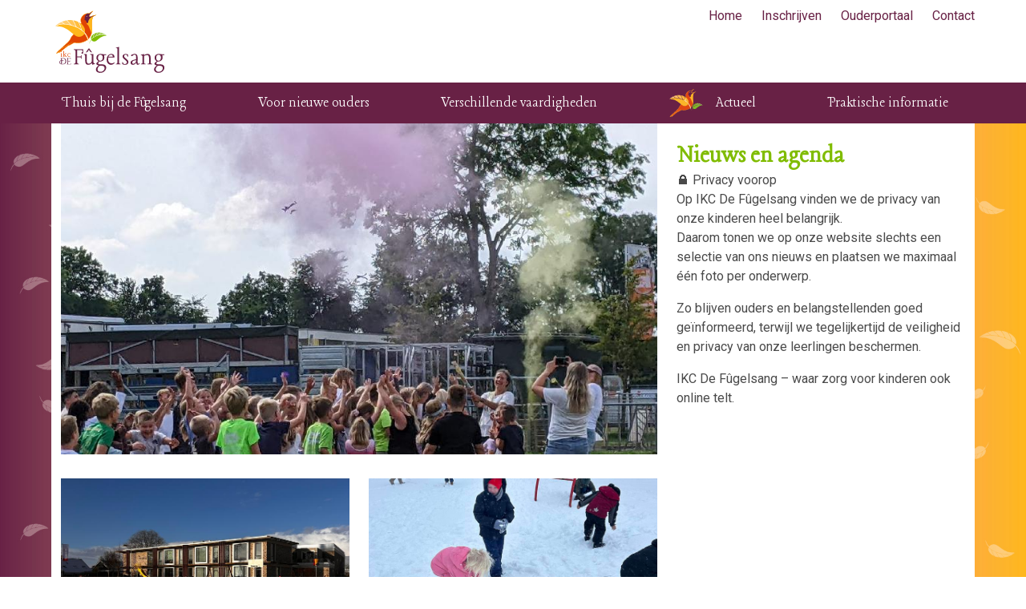

--- FILE ---
content_type: text/html; charset=UTF-8
request_url: https://fugelsang.nl/p/Actueel/cbo-fugelsang2%7C5bff53f8-94e3-4bb4-9229-63b9d8749491/
body_size: 26862
content:
<!DOCTYPE html>
<html>
<head>
    <meta charset="utf-8">
    <meta name="viewport" content="width=device-width, initial-scale=1">
    <title>cbs de Fugelsang</title>
    <link rel="stylesheet" href="\css\cbo-fugelsang2.css">
    <script defer src="https://use.fontawesome.com/releases/v5.0.7/js/all.js"></script>
    <script src="/j/bulma-accordion.js"></script>
    <script src="https://code.jquery.com/jquery-3.3.1.min.js"
            integrity="sha256-FgpCb/KJQlLNfOu91ta32o/NMZxltwRo8QtmkMRdAu8="
            crossorigin="anonymous">
    </script>
</head>
<body onresize="headerheight()" onload="headerheight()">
<section id="myHeader">
    <section class="section top is-hidden-touch">
        <div class="container">
            <div class="columns">
                <div class="column logo">
                    <img src="/i/cbo-fugelsang2/logo.svg">
                </div>
                <div class="column is-pulled-right snelmenu is-hidden-touch">
                    <div class="columns is-pulled-right">
                        <a href="https://fugelsang.nl/" class="column is-narrow">Home</a>
                        <a href="/p/Voor+nieuwe+ouders/cbo-fugelsang2%7Ce085e8c6-e4c5-4a58-9d08-b89600f7f392/#inschrijven" class="column is-narrow">Inschrijven</a>
                        <a href="https://app.socialschools.eu/" target="_blank" class="column is-narrow">Ouderportaal</a>
                        <a href="/p/Praktische+informatie/cbo-fugelsang2%7C366b993f-304e-4eb8-8c8d-33dd3dd56350/#contact" class="column is-narrow">Contact</a>
                                                </div>
                </div>


            </div>
        </div>
    </section>
    <section class="section menu">
        <div class="container">
            <nav class="navbar" role="navigation" aria-label="main navigation">
                <div class="navbar-brand is-hidden-desktop">
                    <a class="navbar-item" href="/index.php">
                        <img src="/i/cbo-fugelsang2/logo.svg" width="112" height="28">
                    </a>

                    <a role="button" class="navbar-burger burger" aria-label="menu" aria-expanded="false" data-target="navbar">
                        <span aria-hidden="true"></span>
                        <span aria-hidden="true"></span>
                        <span aria-hidden="true"></span>
                    </a>
                </div>

                <div id="navbar" class="navbar-menu">
                    <div class="navbar">
                        <a class="menu navbar-item" href="https://fugelsang.nl/p/Thuis+bij+de+F%C3%BBgelsang/cbo-fugelsang2|4b5644d1-5a03-47e7-ab8b-904d97426fb2/">Thuis bij de Fûgelsang</a><span class="myMenuDivider is-hidden-touch"></span><a class="menu navbar-item" href="https://fugelsang.nl/p/Voor+nieuwe+ouders/cbo-fugelsang2|e085e8c6-e4c5-4a58-9d08-b89600f7f392/">Voor nieuwe ouders</a><span class="myMenuDivider is-hidden-touch"></span><a class="menu navbar-item" href="https://fugelsang.nl/p/Verschillende+vaardigheden/cbo-fugelsang2|8d3f4f61-52de-4920-be21-6be95b102cae/">Verschillende vaardigheden</a><span class="myMenuDivider is-hidden-touch"></span><a class="is-active navbar-item" href="https://fugelsang.nl/p/Actueel/cbo-fugelsang2|5bff53f8-94e3-4bb4-9229-63b9d8749491/">Actueel</a><span class="myMenuDivider is-hidden-touch"></span><a class="menu navbar-item" href="https://fugelsang.nl/p/Praktische+informatie/cbo-fugelsang2|366b993f-304e-4eb8-8c8d-33dd3dd56350/">Praktische informatie</a><span class="myMenuDivider is-hidden-touch"></span>                        <hr style="border-top: 2px solid" class="is-hidden-desktop"/>
                        <a href="https://fugelsang.nl/" class="menu navbar-item is-hidden-desktop">Home</a>
                        <a href="/p/Voor+nieuwe+ouders/cbo-fugelsang2%7Ce085e8c6-e4c5-4a58-9d08-b89600f7f392/#inschrijven" class="menu navbar-item is-hidden-desktop">Inschrijven</a>
                        <a href="https://app.socialschools.eu/" target="_blank" class="menu navbar-item is-hidden-desktop">Ouderportaal</a>
                        <a href="/p/Praktische+informatie/cbo-fugelsang2%7C366b993f-304e-4eb8-8c8d-33dd3dd56350/#contact#" class="menu navbar-item is-hidden-desktop">Contact</a>
                        <div class="is-hidden-desktop">
                                                    </div>
                    </div>
                </div>
            </nav>
        </div>

    </section>
</section>
<section id="headerHeight" style="height: 124px"></section>

<section class="section" id="main">
    <div class="container">
        <div class="columns is-multiline">
<!--!!Social school CACHED--><!--!!Social school CACHED-->
            
            <div class="column item is-12">
                 <div class="columns is-multiline">
                    <div class="column is-8">
                      <figure class="video-container myFigure headertrue">
                            <!--tourid-fieldIfAvalible-->	
                            <!--youtubeid-fieldIfAvalible-->
                            <!--mp4-fieldIfAvalible-->	
                            <img src="https://fugelsang.nl/file/cbo-fugelsang2/ae39389ad559f120b971ba12cbe899a9/crop/900/500" style="width: 100%; bottom: 0; left: 0; position: absolute; right: 0; top: 0;">	
                            <div class="overlay tr"></div>
                            <div class="overlay br"></div>
                            <div class="overlay bl"></div>
                            <div class="overlay tl"></div>
                        </figure>
                    </div>
                    <div class="column ContentToBottomtrue" >
                        <h2 class="title is-3">Nieuws en agenda</h2>
                        <div class="content"><p>🔒 Privacy voorop<br />Op IKC De F&ucirc;gelsang vinden we de privacy van onze kinderen heel belangrijk.<br /> Daarom tonen we op onze website slechts een selectie van ons nieuws en plaatsen we maximaal &eacute;&eacute;n foto per onderwerp.</p>
<p>Zo blijven ouders en belangstellenden goed ge&iuml;nformeerd, terwijl we tegelijkertijd de veiligheid en privacy van onze leerlingen beschermen.</p>
<p>IKC De F&ucirc;gelsang &ndash; waar zorg voor kinderen ook online telt.</p>
<p><br /><br /></p></div>
                    </div>
                </div>
            </div>




		
		    
		
		
        <!--preListOnes--><div class="column is-two-thirds"><div class="columns is-multiline"><!--nieuws-->
		<div class="column is-6">
			<div class="columns is-multiline">
				<div class="column is-12">
					<figure style="background-image:url('https://media.socialschools.eu/2026/1/2712/23385084/IMG-7254-bde1b41d-a1ce-4b00-816a-e7920f09d4c3.jpeg?response-content-disposition=inline%3b+filename%3d%22IMG_7254.jpeg%22&Expires=1768989516&Signature=Eihiehks4ZW-UWstAJ0nB7lWpGFzasgNLa8gYsJ5i6SM2-pOP6ZVH2~nomrmRRrQAQFA~E-jKTD0czorFZOb3dDXIeTwFnCFbkR7QEM13azr6r6y-zx3~eeHA-Rde01Pu6NHCjR4BPEAy4UeajlLOTsMEmM3xXMe44vIqTdBNxLhQenv6S35wrtTaVKDgkET6nRTHYrs7uBAPyREPVtecKNrFN3sN7G~crbLjZToiZedlmH1rHaqrAIFtSqHY9laAOCL8qUxGatdRtE3ZKDG~gyQ8tVcFpfNsnv~mHoGLloM8LTLm40KjjatiTDa9-0ob~B9SMzqgWnh0g-jYyzXGw__&Key-Pair-Id=KCRWF3U716GA2');     background-position: center center; background-repeat: no-repeat;   background-size: cover;" class="roundD image is-3by2"></figure>
				</div>
				<div style="cursor: pointer" onclick="location.href='https://fugelsang.nl/a/preview+value/cbo-fugelsang2|5bff53f8-94e3-4bb4-9229-63b9d8749491/cbo-fugelsang2|TmlldXdzYmVyaWNodMKgd2Vla8KgMk1qQXlOaTB3TVMwd09WUXhORG93TURvd01Gbz0=/mijnschool/'" class="column">
				    <h2 class="title is-3">9 januari, Nieuwsbericht week 2</h2>
				    Beste ouders/verzorgers van groep 3,  
 
Wat een begin van 2026! Mooie winterse plaatjes maar ook de nodige uitdagingen deze week! Verder<i class="fa fa-arrow-circle-right end"></i>
				</div>
			</div>
		</div><!--nieuws-->
		<div class="column is-6">
			<div class="columns is-multiline">
				<div class="column is-12">
					<figure style="background-image:url('https://media.socialschools.eu/2026/1/2712/23382180/IMG-1725-1175921c-8c68-4014-9709-def1184d7453.jpg?response-content-disposition=inline%3b+filename%3d%22IMG_1725.jpg%22&Expires=1768990315&Signature=x41zELg6CTnrbdXss4EEUtEvFN1cwR1iTIo-2DXYG0nqIl6hHz~sW8KKphwtY9USxhe2q6ZsQjWWiAYmbXbs8ictoPv7PAkUp3nIxOVkhVeqkQlHPKsMN3InV9-tTr9gBqlFOU28PHSLUVZwW38Ynb5b1LKGu80gXI0yt2ux4bubAHLO~O-Ig21HdwttlBWeEjSBnj7lWccq-zh31sMYRavhXqNWMuSS5sbQt~AW6EkZQ-g3TeI-GjElCXkxDlZx-geehzscq9aqgv3kCfIf71Ndtg9qWlu7kkMJSrR9YuuDtarNL2GPosBI-cWtZKcovKBaggN9PX8nZGvJ2v6mzQ__&Key-Pair-Id=KCRWF3U716GA2');     background-position: center center; background-repeat: no-repeat;   background-size: cover;" class="roundD image is-3by2"></figure>
				</div>
				<div style="cursor: pointer" onclick="location.href='https://fugelsang.nl/a/preview+value/cbo-fugelsang2|5bff53f8-94e3-4bb4-9229-63b9d8749491/cbo-fugelsang2|V2Vla2JlcmljaHQgd2VlayAyTWpBeU5pMHdNUzB3T1ZReE5qb3dNRG93TUZvPQ==/mijnschool/'" class="column">
				    <h2 class="title is-3">8 januari, Weekbericht week 2</h2>
				    Dag ouders/verzorgers,  
 
Afgelopen maandag hebben we zowel in onze kleutergroepen als met alle kinderen van de school elkaar een mooi<i class="fa fa-arrow-circle-right end"></i>
				</div>
			</div>
		</div><!--nieuws-->
		<div class="column is-6">
			<div class="columns is-multiline">
				<div class="column is-12">
					<figure style="background-image:url('https://media.socialschools.eu/2026/1/2712/23369988/1000033088-b28fef6f-d47c-4364-9a0b-f5bd33f084c1.jpg?response-content-disposition=inline%3b+filename%3d%221000033088.jpg%22&Expires=1768987649&Signature=[base64]~MBdd-R9gulZ0oZ3~m4o13ZzniY75NLg-8o3r-4~9PmQ__&Key-Pair-Id=KCRWF3U716GA2');     background-position: center center; background-repeat: no-repeat;   background-size: cover;" class="roundD image is-3by2"></figure>
				</div>
				<div style="cursor: pointer" onclick="location.href='https://fugelsang.nl/a/preview+value/cbo-fugelsang2|5bff53f8-94e3-4bb4-9229-63b9d8749491/cbo-fugelsang2|V29lbnNkYWcgNyBqYW51YXJpTWpBeU5pMHdNUzB3TjFReE5qb3dNRG93TUZvPQ==/mijnschool/'" class="column">
				    <h2 class="title is-3">7 januari, Woensdag 7 januari</h2>
				    Een bijzondere dag om niet snel te vergeten. Eerst de afweging maken om wel of niet open te kunnen, daarna rustig opstarten. Spelen in de<i class="fa fa-arrow-circle-right end"></i>
				</div>
			</div>
		</div><!--nieuws-->
		<div class="column is-6">
			<div class="columns is-multiline">
				<div class="column is-12">
					<figure style="background-image:url('https://media.socialschools.eu/2026/1/2712/23336027/IMG-20260105-WA0002-6ef406a1-7e64-4d65-9829-61ebae7d2220.jpg?response-content-disposition=inline%3b+filename%3d%22IMG-20260105-WA0002.jpg%22&Expires=1768987678&Signature=g-N9XL5Aak~tZMnSyqMyIql3aTqhPKyDLlPq8nxp538dmr24CQ0ZZkwxekEnDCVEUh4pHRKG48yytjq0JzATuRHdUc5mbFUPYHuMw0hJ6sje7V0yNJglghvmpbIL2EveKlvueVEEV9U01o~RzGmE6IWsG6N6s1AOPpZ5kh~WHVm7SWnTWTM2DCbWwNp8jI4KlHrOqz-6rs96Q~MjQ4Ib3wnabxggdeLKxG~QXt6mnQSKwvC9hBDz88A90mYdM8Up8NmhXiYZOF91MZddHqTJriW9hc3QMZadi2J1yRNyS6~1rhSH~1BYyOEhbZE44sq47Rv3YJe7-w1OAmyhY51vsA__&Key-Pair-Id=KCRWF3U716GA2');     background-position: center center; background-repeat: no-repeat;   background-size: cover;" class="roundD image is-3by2"></figure>
				</div>
				<div style="cursor: pointer" onclick="location.href='https://fugelsang.nl/a/preview+value/cbo-fugelsang2|5bff53f8-94e3-4bb4-9229-63b9d8749491/cbo-fugelsang2|U2FtZW4gaGV0IG5pZXV3ZSBqYWFyIGluIOKAkyBXZWxrb20gMjAyNiFNakF5Tmkwd01TMHdOVlF4TkRvd01Eb3dNRm89/mijnschool/'" class="column">
				    <h2 class="title is-3">5 januari, Samen het nieuwe jaar in – Welkom 2026!</h2>
				    Allereerst wensen wij iedereen een fantastisch en gezond nieuwjaar! 🌟 
We kijken terug op een sfeervol einde van 2025: gezellige workshops<i class="fa fa-arrow-circle-right end"></i>
				</div>
			</div>
		</div><!--nieuws-->
		<div class="column is-6">
			<div class="columns is-multiline">
				<div class="column is-12">
					<figure style="background-image:url('https://media.socialschools.eu/2026/1/2712/23328341/tempImage1gDL16-6b7e461f-de9c-4e2d-a99a-00e7fe95dd0f.heic?response-content-disposition=inline%3b+filename%3d%22tempImage1gDL16.heic%22&Expires=1768989849&Signature=T3eiaetYzMGBBpBibvKfaTcNVuGQHoTsRNuIgDivohH845~9Ceh5M4u-b2myG0CaOp9s32FW0iVxaRfapx98oEny3WjGIGOXLQklnFGiTZf~jFvXkbFfjgcQZMT8YOG72r3Su3t2WYT8a9CumGEGJGqdtbx4VR~OCEVTltG9riCXXPv4Clm0hDRP~jcNvxtQUWkmn9PJZp0kvS2hxgjCNU~jZX9UqpVphZ7LDinKJzxHg5BmxxvgjOt6nQe2kEDKtl7J6zMi33~KQMaH3Euk~PWfVZdR6CxrcmEeBZb1I1080ghH6n~s621uYE~TGJhRoVVXAaHvb4ZPvHq3HyLV7g__&Key-Pair-Id=KCRWF3U716GA2');     background-position: center center; background-repeat: no-repeat;   background-size: cover;" class="roundD image is-3by2"></figure>
				</div>
				<div style="cursor: pointer" onclick="location.href='https://fugelsang.nl/a/preview+value/cbo-fugelsang2|5bff53f8-94e3-4bb4-9229-63b9d8749491/cbo-fugelsang2|TmlldXdzIHVpdCBncm9lcCA4IC0gd2VlayAyTWpBeU5pMHdNUzB3T1ZReE5qb3dNRG93TUZvPQ==/mijnschool/'" class="column">
				    <h2 class="title is-3">4 januari, Nieuws uit groep 8 - week 2</h2>
				    Beste ouder(s)/verzorger(s), 

De eerste week na de kerstvakantie was een hele leuke week! Wat lag er veel sneeuw en wat hebben we genoten van<i class="fa fa-arrow-circle-right end"></i>
				</div>
			</div>
		</div><!--nieuws-->
		<div class="column is-6">
			<div class="columns is-multiline">
				<div class="column is-12">
					<figure style="background-image:url('https://media.socialschools.eu/2025/12/2712/23309931/75bcb3a7-f5c9-4fb9-bc4c-807e22d4540f-66203807-796f-4ee2-b8b6-56207e983ce3.jpeg?response-content-disposition=inline%3b+filename%3d%2275bcb3a7-f5c9-4fb9-bc4c-807e22d4540f.jpeg%22&Expires=1768989516&Signature=O1qP3jKOvZrAt2QfMHMW2aR4VBAskqz09Z2R1tTn6mcqy9zjYA164cVfuE4PCVnwObiEAu9eJQQid-B7-5Qf7DCOhFx8mwcJoXWEW5hjLAY9binm7dwo7jgtSAJEUqQQBQQqrzT20Ofi6DszeEahRyPuUEinpSe~5I2i3huNEHfwx~xX3xWVLDr8YrIHO-wKWyPUKxLMubI40gOYfBfElDBXsMVRXnsP8sDGrEkYyHtNX42RKT0CZUMmh6iwsSF7Um0wLSebYaRC6076BHNGoj4n94RfFeDD71f39vAXbeduSfI6KAW6bM9VAF1b-9GpuPsdCv19dJahegUWla7iUA__&Key-Pair-Id=KCRWF3U716GA2');     background-position: center center; background-repeat: no-repeat;   background-size: cover;" class="roundD image is-3by2"></figure>
				</div>
				<div style="cursor: pointer" onclick="location.href='https://fugelsang.nl/a/preview+value/cbo-fugelsang2|5bff53f8-94e3-4bb4-9229-63b9d8749491/cbo-fugelsang2|TmlldXdzIHVpdCBncm9lcCAzIHdlZWsgNTFNakF5TlMweE1pMHhPVlF4Tmpvd01Eb3dNRm89/mijnschool/'" class="column">
				    <h2 class="title is-3">19 december, Nieuws uit groep 3 week 51</h2>
				    Beste ouders/verzorgers van groep 3,  
 
**Lekker lezen 😊**  
Deze week hebben we met het leren lezen kern 5 afgerond en alle<i class="fa fa-arrow-circle-right end"></i>
				</div>
			</div>
		</div><!--nieuws-->
		<div class="column is-6">
			<div class="columns is-multiline">
				<div class="column is-12">
					<figure style="background-image:url('https://media.socialschools.eu/2025/12/2712/23306847/WhatsApp-Image-2025-12-19-at-13.34.51-18a1cf3c-344f-46bc-9e60-03da7ca98d2f.jpeg?response-content-disposition=inline%3b+filename%3d%22WhatsApp%2520Image%25202025-12-19%2520at%252013.34.51.jpeg%22&Expires=1768989849&Signature=nWdwm31GrSwUoMc8CUvjmiG~7gbCnUgLCsv35fgzRls2CL9usM4fPaLlk~B6YFwvUgsNc1Z1-ibtUrsESYeAWfuwRheKtDn3jqtwjeyRSeBEbC0MDAWr8Gom7P6avqW1zqt1MT4r5im-KAgKHkADVBoTYqjqVsRktwpTo1TylIOT4HkrOl2BYzYpCC~4alpRDN3LxxzVkzUdeYJl6jUy88HMlzd0bBKg32Eg57SlUB0xbThmFgvTrbROxQLFfaeyNeo4Zhjc6gLBvSH-oBKmowmBadZwCmR~H1We2MK4cLzj5t~ZAqMX1N9Pc9KrWWDYn8ca8jJr5R0ou9lXaceKWw__&Key-Pair-Id=KCRWF3U716GA2');     background-position: center center; background-repeat: no-repeat;   background-size: cover;" class="roundD image is-3by2"></figure>
				</div>
				<div style="cursor: pointer" onclick="location.href='https://fugelsang.nl/a/preview+value/cbo-fugelsang2|5bff53f8-94e3-4bb4-9229-63b9d8749491/cbo-fugelsang2|TmlldXdzIHVpdCBncm9lcCA4IC0gd2VlayA1MU1qQXlOUzB4TWkweE9WUXhOam93TURvd01Gbz0=/mijnschool/'" class="column">
				    <h2 class="title is-3">19 december, Nieuws uit groep 8 - week 51</h2>
				    Beste ouders, 

Na een drukke kerstweek is het tijd voor een welverdiende kerstvakantie! We hebben nog een fijne week met elkaar beleefd. We<i class="fa fa-arrow-circle-right end"></i>
				</div>
			</div>
		</div><!--nieuws-->
		<div class="column is-6">
			<div class="columns is-multiline">
				<div class="column is-12">
					<figure style="background-image:url('https://media.socialschools.eu/2025/12/2712/23291679/IMG-20251218-WA0011-60fcfa8d-02c2-47a3-a9d6-46aff1ad1101.jpg?response-content-disposition=inline%3b+filename%3d%22IMG-20251218-WA0011.jpg%22&Expires=1768989782&Signature=bfx-fsy70E0IDvPRYw~PacLbP0JUc9-g1kJDHKdAHf41geu~hjRakFq5eqxUG92CwPFW3aDlAkZ8MP81t9sD867fUY9REg25a6XIBX-JLmrOHmPTalYrawvNPwM0xxZyR2efgxIb9ykCmxOi15ojszods618q~pEHezC8ma1iznxr6u2~4t5O8cTdM0M3Sq3suAOT9Od5Pfkz94Int0ulsZVnWKmA9920LO174LhkqjfC0Z-64DNCD3GVIti0UpagO2jg-DW-KfCMImLek1z2dpTVUKSZJre5LMxVGNYAVBcdWsssNyBiEU~3uRP5ptarE-U~SNSpkqViZRFIiGHCA__&Key-Pair-Id=KCRWF3U716GA2');     background-position: center center; background-repeat: no-repeat;   background-size: cover;" class="roundD image is-3by2"></figure>
				</div>
				<div style="cursor: pointer" onclick="location.href='https://fugelsang.nl/a/preview+value/cbo-fugelsang2|5bff53f8-94e3-4bb4-9229-63b9d8749491/cbo-fugelsang2|S2Vyc3Qgb3AgZGUgRsO7Z2Vsc2FuZyAyMDI1TWpBeU5TMHhNaTB4T0ZReE5Ub3dNRG93TUZvPQ==/mijnschool/'" class="column">
				    <h2 class="title is-3">18 december, Kerst op de Fûgelsang 2025</h2>
				    Lieve kinderen, beste ouders/verzorgers,

Wij kijken terug op een warme, gezellige Kerstviering samen met jullie allemaal. Wat was dat fijn!
We<i class="fa fa-arrow-circle-right end"></i>
				</div>
			</div>
		</div><!--nieuws-->
		<div class="column is-6">
			<div class="columns is-multiline">
				<div class="column is-12">
					<figure style="background-image:url('https://media.socialschools.eu/2025/12/2712/23241116/32134-a0f7a233-1c2e-4173-8891-e7e233ad46cf.jpg?response-content-disposition=inline%3b+filename%3d%2232134.jpg%22&Expires=1768988654&Signature=MkxZfwWhXBkiKxxJq6e6cCAPWXVjY~35DwF2ELz13b-bXjG7oO6blInaNrUbTAagAoYlzosQo02HXqWRIVnzAcSq~0yLzMF6RywcBzQBCp04Xmq8suMJhlksihuYOyhYa6rmu9sblUQx6LSlTv4EKYiCklM~u9LjvK~DmEDqpWr1m~R35Yk1b~O6uMmh9w4OaRJEkwgnOcXssuWtENFHnhV4PA7ELFf8vsqA6vprifaxIsE-pRWpVg6SJRFtevAv7Iw3kXOYM4wi9-mSXhOsBbhIJyiiKTO~O8wxTezV6mROmrVsbA5-N5ffv4l7myNzppm3ZtTzZMTv1NJf42gp2g__&Key-Pair-Id=KCRWF3U716GA2');     background-position: center center; background-repeat: no-repeat;   background-size: cover;" class="roundD image is-3by2"></figure>
				</div>
				<div style="cursor: pointer" onclick="location.href='https://fugelsang.nl/a/preview+value/cbo-fugelsang2|5bff53f8-94e3-4bb4-9229-63b9d8749491/cbo-fugelsang2|TmlldXdzIHVpdCBncm9lcCA0LzUgd2VlayA1ME1qQXlOUzB4TWkweE1sUXhOam93TURvd01Gbz0=/mijnschool/'" class="column">
				    <h2 class="title is-3">12 december, Nieuws uit groep 4/5 week 50</h2>
				    Beste ouders/ verzorgers van groep 4/5,

Hierbij delen wij graag weer het laatste nieuws.

**Workshops**
De afgelopen 2 weken stond de vrijdag<i class="fa fa-arrow-circle-right end"></i>
				</div>
			</div>
		</div><!--nieuws-->
		<div class="column is-6">
			<div class="columns is-multiline">
				<div class="column is-12">
					<figure style="background-image:url('https://media.socialschools.eu/2025/12/2712/23240643/tempImagebiX39z-358fb4b8-7f81-4b61-ad45-7b0183507b80.heic?response-content-disposition=inline%3b+filename%3d%22tempImagebiX39z.heic%22&Expires=1768988654&Signature=060W6s9ef42QBn1IC70Rdlc7g0S6vb1pll7PkweYK4RLI5vwsKrztHySjp2Yk71yTzWk7VHaEl0trP390-sIIHT9zBogZRW1EB1e3zUAlEefi9jEsM3S8CPl0X2Wv2LJ~eAxtNE401tmsFgD62-W1E~5QQaUrgRTyLM0VJns4O7HndKhzIQXKVC-uuIX6VUPV96NgMFOydEbFa-o204BnoGfLoVVrHdDujKWRdF5A~MarIGRxYR7rlHBRsAh-UY7HBFADYxIsCNhESX-JUn8~tf6yu-eqqed535IkO3YJjM24cpHIWG5zWUd7kdZfiwvQAi6LhQxJjDXxvj8y3fJNg__&Key-Pair-Id=KCRWF3U716GA2');     background-position: center center; background-repeat: no-repeat;   background-size: cover;" class="roundD image is-3by2"></figure>
				</div>
				<div style="cursor: pointer" onclick="location.href='https://fugelsang.nl/a/preview+value/cbo-fugelsang2|5bff53f8-94e3-4bb4-9229-63b9d8749491/cbo-fugelsang2|Vm9sIGVudGhvdXNpYXNtZSBhYW4gaGV0IHZvb3JiZXJlaWRlbk1qQXlOUzB4TWkweE1sUXhOam93TURvd01Gbz0=/mijnschool/'" class="column">
				    <h2 class="title is-3">12 december, Vol enthousiasme aan het voorbereiden</h2>
				    In groep 7 zijn we volop bezig met de voorbereidingen voor kerst. De kinderen hebben enthousiast geholpen bij groep 1/2 en groep 3 om een dans<i class="fa fa-arrow-circle-right end"></i>
				</div>
			</div>
		</div><!--nieuws-->
		<div class="column is-6">
			<div class="columns is-multiline">
				<div class="column is-12">
					<figure style="background-image:url('https://media.socialschools.eu/2025/12/2712/23239951/IMG-1500-fde3fdd6-79e7-482b-aa8a-2b541e7212c5.jpg?response-content-disposition=inline%3b+filename%3d%22IMG_1500.jpg%22&Expires=1768988047&Signature=[base64]~9b~vkSyCqgLHTYWMEzpB1BSP090w0Fl96sJigSlwLULxlLw2N8-eNsKYOU93nJMqW1PCNVHLrQ__&Key-Pair-Id=KCRWF3U716GA2');     background-position: center center; background-repeat: no-repeat;   background-size: cover;" class="roundD image is-3by2"></figure>
				</div>
				<div style="cursor: pointer" onclick="location.href='https://fugelsang.nl/a/preview+value/cbo-fugelsang2|5bff53f8-94e3-4bb4-9229-63b9d8749491/cbo-fugelsang2|V2Vla2JlcmljaHQgd2VlayA1ME1qQXlOUzB4TWkweE1sUXhOam93TURvd01Gbz0=/mijnschool/'" class="column">
				    <h2 class="title is-3">12 december, Weekbericht week 50</h2>
				    Dag ouders/verzorgers,  
 
**Kerst**  
In de kleuterklassen zijn we volop bezig met Kerst. Er worden lampionnen gemaakt, sneeuwbollen<i class="fa fa-arrow-circle-right end"></i>
				</div>
			</div>
		</div><!--nieuws-->
		<div class="column is-6">
			<div class="columns is-multiline">
				<div class="column is-12">
					<figure style="background-image:url('https://media.socialschools.eu/2025/12/2712/23236552/WhatsApp-Image-2025-12-12-at-14.40.02-696fc744-a34f-4cb6-84a9-6f3aa0c92fbf.jpeg?response-content-disposition=inline%3b+filename%3d%22WhatsApp%2520Image%25202025-12-12%2520at%252014.40.02.jpeg%22&Expires=1768988654&Signature=12S3-FMmYgg9mxh9YCstszgWxpPaBojfvzaK5-U9XvaijpVAhAcNLRQy6kPKZPRGxKhCpbhczu0QcL8iuhn~8UHNTYJ2sknnNxjyra9cfuOAKyybOWYS66uABZ6RJxX~rLK98jpvXpNPTCXrAmY-2VnXW2UOlPeZQgaVFm1lURW6g2KyiCavf02KgsAaM88snzRO7rKyzqrKMHwvynv8XBwm6XRE0klFt~HvfhtvcfmKRVi2J9X3JY0HfS6cVOvN2LL6C1shgEoB5Ts90RymaJOvNeqBO-a-0~ig10VR7KyCzny~0wHezdcpE4E~WQXPV4-tcBGg1BJyLLHZz8sCEA__&Key-Pair-Id=KCRWF3U716GA2');     background-position: center center; background-repeat: no-repeat;   background-size: cover;" class="roundD image is-3by2"></figure>
				</div>
				<div style="cursor: pointer" onclick="location.href='https://fugelsang.nl/a/preview+value/cbo-fugelsang2|5bff53f8-94e3-4bb4-9229-63b9d8749491/cbo-fugelsang2|TmlldXdzIHVpdCBncm9lcCA4IC0gd2VlayA1ME1qQXlOUzB4TWkweE1sUXhOam93TURvd01Gbz0=/mijnschool/'" class="column">
				    <h2 class="title is-3">12 december, Nieuws uit groep 8 - week 50</h2>
				    Beste ouder(s), 

Het was weer een gezellige week in groep 8! De klas is prachtig versierd door Lisa, Olivia, Pablo, Semere en Victoria. We zijn<i class="fa fa-arrow-circle-right end"></i>
				</div>
			</div>
		</div><!--postListOnes--></div></div>
</div>
</div>
</section>



<div id="bg1" class="is-hidden-touch is-hidden-desktop-only is-hidden-widescreen-only"><img src="/i/cbo-fugelsang2/bottomleft.png"></div>
<div id="bg2" class="is-hidden-touch is-hidden-desktop-only is-hidden-widescreen-only"><img src="/i/cbo-fugelsang2/bottomright.png"></div>

<script>
    $(document).ready(function(){
        var accordions = bulmaAccordion.attach();
    });

    document.addEventListener('DOMContentLoaded', () => {


        // Get all "navbar-burger" elements
        const $navbarBurgers = Array.prototype.slice.call(document.querySelectorAll('.navbar-burger'), 0);

        // Check if there are any navbar burgers
        if ($navbarBurgers.length > 0) {

            // Add a click event on each of them
            $navbarBurgers.forEach( el => {
                el.addEventListener('click', () => {

                    // Get the target from the "data-target" attribute
                    const target = el.dataset.target;
                    const $target = document.getElementById(target);

                    // Toggle the "is-active" class on both the "navbar-burger" and the "navbar-menu"
                    el.classList.toggle('is-active');
                    $target.classList.toggle('is-active');

                });
            });
        }

    });

    function headerheight() {
        let offsetHeight = document.getElementById("myHeader").offsetHeight;
        document.getElementById("headerHeight").style.height = offsetHeight + "px";
    }




    function setHeader(pointer) {

        if (typeof videoduurheader === 'undefined') {return;}

        var $video = $('#videoheader');
        $('source', $video).attr('src', videoheader[pointer]);
        $video[0].load();
        $video[0].play();

        $('#tekstheader').html(b64_to_utf8(tekstheader[pointer]));
        $('#titelheader').html(b64_to_utf8(titelheader[pointer]));
        var duur = videoduurheader[pointer];
        if (pointer == (maxParts -1)) {
            pointer = -1;
        }
        setTimeout(function(){
            setHeader(pointer + 1);
        }, duur);
    }

    if (typeof videoduurheader !== 'undefined') {
        setTimeout(function () {
            setHeader(1);
        }, videoduurheader[0]);
    }

    function b64_to_utf8( str ) {
        str = str.replace(/\s/g, '');
        return decodeURIComponent(escape(window.atob( str )));
    }




</script>

</body>
</html>

--- FILE ---
content_type: image/svg+xml
request_url: https://fugelsang.nl/i/cbo-fugelsang2/menu.svg
body_size: 14915
content:
<?xml version="1.0" encoding="utf-8"?>
<!-- Generator: Adobe Illustrator 22.1.0, SVG Export Plug-In . SVG Version: 6.00 Build 0)  -->
<svg version="1.1" id="Laag_1" xmlns="http://www.w3.org/2000/svg" xmlns:xlink="http://www.w3.org/1999/xlink" x="0px" y="0px"
	 viewBox="0 0 71.635 59.93" style="enable-background:new 0 0 71.635 59.93;" xml:space="preserve">
<style type="text/css">
	.st0{clip-path:url(#SVGID_2_);fill:#E04612;}
	.st1{clip-path:url(#SVGID_2_);fill:#682045;}
	.st2{clip-path:url(#SVGID_2_);fill:#FAB529;}
	.st3{clip-path:url(#SVGID_2_);fill:#FFFFFF;}
	.st4{clip-path:url(#SVGID_2_);fill:#FAB63A;}
	.st5{clip-path:url(#SVGID_2_);fill:#FAB950;}
	.st6{clip-path:url(#SVGID_2_);fill:#FBBF67;}
	.st7{clip-path:url(#SVGID_2_);fill:#FBC682;}
	.st8{clip-path:url(#SVGID_2_);fill:#80BA27;}
	.st9{clip-path:url(#SVGID_2_);fill:#83BB26;}
	.st10{clip-path:url(#SVGID_2_);fill:#8FC041;}
	.st11{clip-path:url(#SVGID_2_);fill:#99C55F;}
	.st12{clip-path:url(#SVGID_2_);fill:#A4CC79;}
</style>
<g>
	<defs>
		<rect id="SVGID_1_" x="0.001" width="71.634" height="59.93"/>
	</defs>
	<clipPath id="SVGID_2_">
		<use xlink:href="#SVGID_1_"  style="overflow:visible;"/>
	</clipPath>
	<path class="st0" d="M52.168,0.715c0,0-1.514,0.739-2.854,1.694c-1.247,0.892-1.959,1.694-1.959,1.694s-6.423-1.069-9.989,3.923
		c-3.566,4.993-1.784,6.955-1.604,8.382c0.177,1.427,0,3.923-2.677,6.955c-2.674,3.031-6.777,8.916-8.916,11.055
		c-2.139,2.142-2.674,3.923-3.566,5.708c-0.892,1.784-3.524,4.386-5.885,6.51C11.152,49.845,3.482,56.89,2.77,57.782
		c-0.715,0.892-2.259,2.824,0,1.427c0.772-0.478,4.101-2.496,4.101-2.496S4.42,59.218,5.09,58.851
		c1.13-0.622,11.948-9.361,12.482-9.718c0.535-0.357,1.962-0.625,4.101-1.872c2.139-1.25,4.816-2.677,4.816-2.677
		s4.041,1.577,9.749-0.03c5.705-1.604,9.824-3.686,12.365-8.559c3.566-6.834,1.781-11.115,1.902-13.792
		c0.198-4.455-0.12-6.687,0.418-9.006c0.532-2.316,0.712-4.368,0.712-4.368s1.25-0.802,2.496-1.337
		c1.25-0.538,2.139-1.25,2.139-1.25s-3.025,0.817-4.278,1.16c-1.962,0.535-2.142,0.892-3.389,1.069
		c-0.706,0.102-1.607-0.354-1.607-0.354s0-0.09,0.361-1.34C47.71,5.53,52.168,0.715,52.168,0.715"/>
	<path class="st1" d="M44.012,4.129c0,0-1.508,0.793-1.986,1.986c-0.475,1.187-1.151,3.01-1.151,3.962c0,0.952-0.715,3.091,0,3.329
		c0.712,0.237,1.664,0.475,1.902,1.19c0.237,0.712,0,1.664,0.949,2.139c0.952,0.478,1.902,0.237,1.902,0.237s1.19-3.329,2.142-4.518
		c0.949-1.187,3.863-3.623,3.863-3.623l4.548-2.587c0,0-3.881,1.069-5.128,1.427c-1.021,0.291-1.601,0.763-3.046,0.742
		c-1.902-0.03-0.595-1.13-0.652-1.634c-0.063-0.508,4.813-6.065,4.813-6.065s-2.56,1.484-2.854,1.694
		c-0.49,0.357-1.959,1.694-1.959,1.694l-2.097-0.087L44.012,4.129z"/>
	<path class="st2" d="M50.147,32.428c0,0-0.478-2.854-1.664-5.23c-1.19-2.379-1.902-5.708-3.329-7.132
		c-1.427-1.427-2.379-1.664-1.664-2.142c0.712-0.475,2.139-0.237,2.139-0.952c0-0.712,0-2.617,1.19-4.518
		c1.19-1.902,1.902-2.376,3.091-3.088C51.1,8.65,51.989,8.56,51.989,8.56s-1.367,6.035-1.367,8.412c0,2.379,0.237,7.61,0.237,10.464
		S50.147,32.428,50.147,32.428"/>
	<path class="st2" d="M45.87,4.227c-2.061,0-5.882,0.511-8.325,3.926c-2.842,3.978-2.211,5.99-1.793,7.324
		c0.099,0.318,0.192,0.619,0.228,0.901c0.201,1.616-0.108,4.164-2.728,7.132c-1.214,1.376-2.74,3.362-4.215,5.284
		c-1.818,2.367-3.536,4.605-4.711,5.78c-1.688,1.688-2.364,3.157-3.019,4.578c-0.165,0.357-0.33,0.715-0.508,1.072
		c-0.745,1.49-2.743,3.701-5.936,6.573C11.28,50.025,3.661,57.061,2.94,57.923c-0.703,0.838-1,1.313-1.097,1.535
		c0.129-0.045,0.373-0.159,0.808-0.436c0.76-0.484,4.074-2.481,4.107-2.499l1.658-1l-1.391,1.346
		c-0.37,0.357-0.751,0.739-1.078,1.078c1.571-1.199,4.699-3.665,7.147-5.594c2.31-1.821,4.137-3.26,4.356-3.404
		c0.219-0.147,0.547-0.27,1-0.439c0.754-0.282,1.781-0.667,3.112-1.439c2.118-1.238,4.795-2.668,4.822-2.683l0.09-0.048l0.093,0.036
		c0.018,0.009,1.775,0.679,4.551,0.679c1.673,0,3.377-0.24,5.056-0.715c5.504-1.547,9.688-3.575,12.23-8.448
		c2.698-5.167,2.304-8.826,2.016-11.5c-0.09-0.832-0.165-1.553-0.138-2.199c0.075-1.667,0.075-3.007,0.078-4.191
		c0.003-1.965,0.003-3.383,0.345-4.855c0.523-2.274,0.706-4.317,0.706-4.338l0.012-0.108l0.09-0.057
		c0.051-0.036,1.277-0.823,2.527-1.358c0.348-0.15,0.67-0.312,0.952-0.472c-0.973,0.264-2.241,0.607-2.944,0.799
		c-0.907,0.246-1.433,0.457-1.854,0.625c-0.49,0.198-0.874,0.351-1.562,0.451c-0.754,0.111-1.7-0.361-1.736-0.379l-0.12-0.063V8.114
		c0-0.03,0-0.12,0.364-1.397c0.27-0.946,2.68-3.725,4.005-5.206c-0.508,0.291-1.124,0.664-1.703,1.075
		c-1.214,0.868-1.917,1.655-1.923,1.664l-0.081,0.09l-0.12-0.021C47.312,4.32,46.744,4.227,45.87,4.227 M1.715,59.93
		c-0.207,0-0.291-0.132-0.318-0.186c-0.063-0.138-0.198-0.427,1.205-2.106c0.733-0.874,8.376-7.934,11.969-11.166
		c3.109-2.794,5.128-5.023,5.837-6.444c0.174-0.351,0.336-0.703,0.502-1.06c0.67-1.454,1.364-2.959,3.106-4.705
		c1.154-1.154,2.863-3.38,4.671-5.738c1.481-1.926,3.01-3.92,4.236-5.308c1.986-2.25,2.893-4.596,2.623-6.78
		c-0.033-0.246-0.117-0.517-0.213-0.829c-0.445-1.415-1.112-3.554,1.857-7.709c3.371-4.717,9.187-4.146,10.082-4.029
		c0.222-0.237,0.889-0.904,1.917-1.64c1.337-0.955,2.869-1.706,2.884-1.712L53.131,0l-0.802,0.865
		c-1.229,1.328-4.482,4.99-4.765,5.972c-0.186,0.658-0.273,0.988-0.315,1.151c0.273,0.117,0.853,0.33,1.322,0.264
		c0.637-0.09,0.982-0.228,1.46-0.421c0.433-0.171,0.97-0.388,1.902-0.643c1.253-0.339,4.281-1.16,4.281-1.16l1.021-0.276
		l-0.826,0.661c-0.039,0.03-0.931,0.739-2.193,1.28c-1.024,0.439-2.067,1.075-2.373,1.265c-0.045,0.457-0.246,2.283-0.706,4.29
		c-0.33,1.424-0.333,2.821-0.333,4.756c-0.003,1.187-0.003,2.533-0.078,4.209c-0.027,0.613,0.048,1.319,0.135,2.136
		c0.294,2.728,0.694,6.462-2.064,11.749c-2.614,5.011-6.889,7.09-12.5,8.67c-1.721,0.484-3.461,0.73-5.176,0.73
		c-2.527,0-4.2-0.529-4.614-0.673c-0.478,0.255-2.824,1.52-4.72,2.626c-1.361,0.793-2.454,1.202-3.178,1.472
		c-0.412,0.153-0.736,0.273-0.913,0.394c-0.204,0.135-2.115,1.64-4.326,3.383c-4.395,3.464-7.784,6.128-8.171,6.345
		c-0.135,0.075-0.222,0.108-0.297,0.108h-0.15l-0.084-0.153c-0.042-0.108-0.096-0.237,0.778-1.166
		c-0.982,0.595-2.142,1.301-2.554,1.562C2.138,59.87,1.868,59.93,1.715,59.93"/>
	<path class="st3" d="M45.748,42.267c0,0-2.779-7.258-4.635-9.451c-1.965-2.319-9.989-8.204-9.989-8.204l1.069-1.25l3.034,1.604
		l-1.427-4.278l1.604-1.069c0,0,0.892,5.347,1.784,6.597c0.892,1.25,2.527,3.121,2.527,3.121s1.959,1.598,4.116,5.438
		c2.049,3.659,2.406,6.958,2.406,7.135c0,2.205,0.225,2.319,0.225,2.319L45.748,42.267z"/>
	<path class="st2" d="M0.844,22.051c3.716-0.297,7.225,0.12,10.587,1.496c3.458,1.415,6.546,3.422,9.421,5.795
		c2.298,1.902,4.56,3.872,7.006,5.57c3.181,2.208,6.576,2.178,9.923,0.237c1.115-0.649,1.908-1.619,2.469-2.794
		c0.27-0.568,0.213-0.955-0.249-1.439c-5.14-5.35-11.428-8.604-18.596-10.268c-3.713-0.865-7.447-1.601-11.299-1.439
		c-3.19,0.129-6.11,1.19-8.94,2.569C1.075,21.823,1.006,21.91,0.844,22.051"/>
	<path class="st4" d="M35.807,25.922c-0.415-1.568-0.649-3.07-1.211-4.431c-0.772-1.866-1.784-3.635-2.719-5.429
		c-0.129-0.249-0.376-0.496-0.628-0.607c-1.992-0.874-4.065-1.469-6.333-1.784c0.099,0.237,0.138,0.409,0.231,0.547
		c1.607,2.406,2.866,4.984,3.842,7.706c0.114,0.321,0.382,0.67,0.673,0.835c1.866,1.045,3.755,2.046,5.636,3.055
		C35.365,25.85,35.452,25.85,35.807,25.922"/>
	<path class="st5" d="M16.481,13.531c1.526,1.796,3.031,3.428,4.359,5.191c0.688,0.913,1.439,1.448,2.523,1.742
		c1.628,0.445,3.217,1.042,5.005,1.634c-0.418-1.075-0.715-2.094-1.196-3.013c-0.889-1.697-1.875-3.344-2.851-4.99
		c-0.15-0.258-0.445-0.553-0.715-0.604C21.243,13.056,18.878,13.138,16.481,13.531"/>
	<path class="st2" d="M40.888,30.497c0.466-1.085,0.478-2.352,0.315-3.458c-0.571-3.89-2.77-6.771-5.768-9.13
		c-0.787-0.619-1.646-1.148-2.59-1.601c0.523,1.03,1.063,2.052,1.571,3.094c1.045,2.157,1.778,4.41,2.04,6.807
		c0.018,0.201,0.09,0.454,0.231,0.574C38.074,27.97,39.462,28.98,40.888,30.497"/>
	<path class="st6" d="M9.04,15.526c1.274,1.051,2.382,1.968,3.5,2.881c0.096,0.078,0.243,0.12,0.376,0.141
		c2.617,0.373,5.233,0.739,7.964,1.124c-0.703-0.907-1.355-1.842-2.1-2.686c-0.904-1.024-1.878-1.989-2.851-2.947
		c-0.189-0.186-0.553-0.382-0.769-0.324C13.14,14.282,11.133,14.898,9.04,15.526"/>
	<path class="st7" d="M11.764,18.247c-1.027-0.706-2.046-1.424-3.091-2.106c-0.141-0.093-0.436-0.078-0.601,0.006
		c-2.866,1.397-5.594,3.007-7.904,5.239C0.09,21.459,0.039,21.552,0,21.696c3.668-1.857,7.486-3.142,11.641-3.202
		C11.68,18.413,11.722,18.331,11.764,18.247"/>
	<path class="st2" d="M34.548,26.827c0,0,0.267,0.195,0.736,0.535c0.24,0.159,0.505,0.388,0.814,0.634
		c0.315,0.24,0.649,0.544,1.012,0.871c0.373,0.315,0.727,0.712,1.133,1.1c0.195,0.195,0.382,0.418,0.58,0.634
		c0.195,0.219,0.403,0.433,0.592,0.673c0.192,0.234,0.391,0.475,0.592,0.715c0.186,0.252,0.379,0.505,0.571,0.76
		c0.198,0.252,0.379,0.517,0.562,0.784c0.177,0.27,0.376,0.529,0.541,0.808c0.174,0.276,0.348,0.55,0.523,0.823
		c0.171,0.273,0.324,0.559,0.487,0.838c0.324,0.55,0.607,1.115,0.895,1.652c0.252,0.556,0.538,1.075,0.751,1.595
		c0.114,0.255,0.225,0.505,0.333,0.748c0.099,0.243,0.192,0.481,0.285,0.706c0.189,0.457,0.345,0.877,0.481,1.253
		c0.135,0.379,0.258,0.706,0.342,0.979c0.186,0.547,0.291,0.859,0.291,0.859s-0.054-0.324-0.153-0.895
		c-0.048-0.285-0.12-0.628-0.219-1.021c-0.048-0.195-0.099-0.403-0.153-0.625c-0.057-0.219-0.132-0.445-0.201-0.682
		c-0.075-0.237-0.15-0.487-0.228-0.742c-0.09-0.255-0.186-0.514-0.285-0.784c-0.183-0.541-0.433-1.088-0.676-1.661
		c-0.135-0.282-0.273-0.568-0.412-0.856c-0.072-0.144-0.141-0.288-0.213-0.436c-0.078-0.141-0.156-0.285-0.237-0.427
		c-0.162-0.285-0.315-0.58-0.487-0.862c-0.174-0.282-0.351-0.568-0.526-0.85c-0.171-0.282-0.379-0.547-0.565-0.82
		c-0.192-0.273-0.379-0.547-0.586-0.799c-0.204-0.258-0.406-0.517-0.61-0.763c-0.213-0.24-0.424-0.478-0.631-0.712
		c-0.204-0.237-0.424-0.454-0.64-0.661c-0.216-0.21-0.418-0.424-0.634-0.613c-0.436-0.376-0.832-0.742-1.241-1.03
		c-0.201-0.15-0.391-0.291-0.574-0.427s-0.373-0.243-0.544-0.354c-0.342-0.216-0.637-0.409-0.898-0.532
		C34.843,26.978,34.548,26.827,34.548,26.827"/>
	<path class="st2" d="M2.145,59.03c0,0,0.339-0.279,0.934-0.769c0.586-0.493,1.43-1.196,2.442-2.04
		c0.502-0.424,1.045-0.883,1.622-1.373c0.577-0.484,1.187-0.997,1.827-1.502c0.297-0.249,0.667-0.43,1.033-0.643
		c0.37-0.201,0.745-0.409,1.124-0.616c0.76-0.418,1.523-0.85,2.286-1.289c0.382-0.219,0.763-0.442,1.136-0.676
		c0.37-0.237,0.76-0.463,1.103-0.778c0.3-0.255,0.667-0.49,1.012-0.718c0.351-0.234,0.703-0.457,1.051-0.679
		c0.697-0.436,1.373-0.856,2.007-1.265c0.318-0.204,0.628-0.403,0.925-0.604c0.3-0.207,0.565-0.415,0.835-0.607
		c2.118-1.565,3.491-2.671,3.491-2.671s-0.37,0.24-1.012,0.661c-0.321,0.21-0.709,0.466-1.157,0.763
		c-0.451,0.288-0.955,0.622-1.499,0.991c-0.273,0.183-0.559,0.385-0.85,0.565c-0.3,0.186-0.616,0.37-0.943,0.559
		c-0.652,0.376-1.343,0.772-2.049,1.199c-0.354,0.213-0.712,0.43-1.075,0.658c-0.357,0.231-0.721,0.457-1.085,0.754
		c-0.291,0.276-0.664,0.49-1.03,0.721c-0.376,0.222-0.748,0.448-1.124,0.67c-0.76,0.439-1.52,0.877-2.268,1.307
		c-0.373,0.219-0.745,0.433-1.112,0.646c-0.361,0.222-0.748,0.415-1.075,0.709c-0.634,0.541-1.22,1.072-1.781,1.577
		c-0.559,0.511-1.088,0.991-1.574,1.433c-0.961,0.901-1.763,1.652-2.322,2.178C2.461,58.724,2.145,59.03,2.145,59.03"/>
	<path class="st8" d="M71.183,35.251c-1.995-0.159-3.875,0.066-5.681,0.805c-1.854,0.757-3.512,1.836-5.053,3.109
		c-1.235,1.018-2.448,2.076-3.761,2.986c-1.703,1.184-3.527,1.169-5.323,0.129c-0.598-0.348-1.021-0.871-1.322-1.499
		c-0.147-0.306-0.117-0.514,0.132-0.772c2.758-2.872,6.132-4.617,9.977-5.513c1.992-0.463,3.996-0.856,6.062-0.769
		c1.712,0.069,3.278,0.637,4.798,1.376C71.059,35.128,71.095,35.176,71.183,35.251"/>
	<path class="st9" d="M52.424,37.329c0.222-0.841,0.348-1.646,0.649-2.376c0.415-1.003,0.958-1.95,1.46-2.914
		c0.069-0.132,0.201-0.267,0.336-0.324c1.066-0.469,2.181-0.79,3.398-0.955c-0.054,0.123-0.075,0.216-0.123,0.288
		c-0.862,1.292-1.541,2.674-2.061,4.137c-0.063,0.174-0.207,0.361-0.364,0.448c-1,0.562-2.013,1.1-3.025,1.64
		C52.661,37.29,52.613,37.29,52.424,37.329"/>
	<path class="st10" d="M62.793,30.681c-0.817,0.961-1.625,1.839-2.34,2.785c-0.367,0.49-0.772,0.775-1.352,0.934
		c-0.874,0.24-1.727,0.559-2.686,0.877c0.225-0.577,0.385-1.124,0.643-1.619c0.475-0.907,1.003-1.79,1.526-2.677
		c0.084-0.135,0.24-0.294,0.385-0.321C60.236,30.426,61.507,30.471,62.793,30.681"/>
	<path class="st8" d="M49.697,39.784c-0.249-0.583-0.258-1.262-0.168-1.857c0.306-2.088,1.484-3.632,3.094-4.897
		c0.424-0.33,0.883-0.616,1.388-0.859c-0.279,0.553-0.571,1.1-0.841,1.658c-0.562,1.16-0.955,2.367-1.094,3.653
		c-0.012,0.108-0.051,0.243-0.126,0.309C51.208,38.429,50.463,38.969,49.697,39.784"/>
	<path class="st11" d="M66.786,31.751c-0.682,0.565-1.277,1.057-1.878,1.544c-0.054,0.045-0.132,0.066-0.201,0.078
		c-1.403,0.198-2.809,0.397-4.275,0.604c0.379-0.49,0.727-0.988,1.127-1.445c0.487-0.547,1.009-1.063,1.532-1.58
		c0.099-0.099,0.297-0.204,0.412-0.171C64.587,31.084,65.662,31.414,66.786,31.751"/>
	<path class="st12" d="M65.323,33.212c0.55-0.379,1.097-0.766,1.658-1.13c0.075-0.051,0.234-0.042,0.321,0
		c1.538,0.751,3.001,1.616,4.242,2.812c0.042,0.039,0.069,0.09,0.09,0.165c-1.968-0.994-4.017-1.685-6.246-1.715
		C65.369,33.299,65.345,33.254,65.323,33.212"/>
	<path class="st8" d="M53.099,37.815c0,0-0.144,0.105-0.394,0.285c-0.132,0.087-0.273,0.207-0.439,0.342
		c-0.168,0.129-0.348,0.291-0.544,0.469c-0.198,0.168-0.391,0.379-0.607,0.589c-0.105,0.105-0.204,0.222-0.309,0.339
		c-0.105,0.117-0.216,0.231-0.318,0.36c-0.105,0.126-0.21,0.252-0.315,0.385c-0.102,0.135-0.204,0.27-0.309,0.406
		c-0.105,0.135-0.204,0.279-0.3,0.424c-0.096,0.144-0.201,0.282-0.291,0.433c-0.093,0.147-0.186,0.294-0.279,0.442
		c-0.093,0.147-0.174,0.3-0.261,0.448c-0.174,0.297-0.324,0.601-0.481,0.886c-0.135,0.3-0.288,0.58-0.403,0.859
		c-0.063,0.135-0.12,0.27-0.177,0.4c-0.054,0.132-0.105,0.258-0.156,0.379c-0.099,0.246-0.183,0.472-0.255,0.673
		c-0.075,0.204-0.141,0.379-0.186,0.526c-0.099,0.294-0.156,0.46-0.156,0.46s0.03-0.171,0.084-0.481
		c0.024-0.153,0.063-0.336,0.117-0.547c0.027-0.105,0.054-0.216,0.081-0.333c0.033-0.12,0.072-0.24,0.108-0.367
		c0.039-0.129,0.081-0.261,0.123-0.4c0.048-0.135,0.099-0.276,0.153-0.421c0.099-0.288,0.231-0.583,0.364-0.892
		c0.072-0.15,0.147-0.303,0.219-0.46c0.039-0.078,0.078-0.153,0.114-0.231c0.042-0.075,0.084-0.153,0.129-0.228
		c0.087-0.156,0.168-0.312,0.261-0.466c0.093-0.15,0.186-0.303,0.282-0.454c0.093-0.153,0.201-0.294,0.303-0.442
		c0.099-0.147,0.201-0.291,0.312-0.43c0.108-0.138,0.216-0.273,0.327-0.406c0.114-0.129,0.228-0.258,0.339-0.385
		c0.108-0.126,0.225-0.243,0.342-0.357c0.117-0.111,0.225-0.225,0.339-0.324c0.234-0.201,0.448-0.4,0.667-0.556
		c0.108-0.078,0.21-0.156,0.306-0.228c0.099-0.072,0.201-0.129,0.291-0.189c0.183-0.117,0.342-0.219,0.484-0.285
		C52.943,37.896,53.099,37.815,53.099,37.815"/>
	<path class="st3" d="M44.03,8.098c0,0.252-0.204,0.457-0.46,0.457c-0.252,0-0.46-0.204-0.46-0.457c0-0.255,0.207-0.46,0.46-0.46
		C43.825,7.638,44.03,7.843,44.03,8.098"/>
</g>
</svg>


--- FILE ---
content_type: image/svg+xml
request_url: https://fugelsang.nl/i/cbo-fugelsang2/logo.svg
body_size: 24674
content:
<?xml version="1.0" encoding="utf-8"?>
<!-- Generator: Adobe Illustrator 22.1.0, SVG Export Plug-In . SVG Version: 6.00 Build 0)  -->
<svg version="1.1" id="Laag_1" xmlns="http://www.w3.org/2000/svg" xmlns:xlink="http://www.w3.org/1999/xlink" x="0px" y="0px"
	 viewBox="0 0 448 265" style="enable-background:new 0 0 448 265;" xml:space="preserve">
<style type="text/css">
	.st0{fill:#E04403;}
	.st1{fill:#682145;}
	.st2{fill:#FFB71B;}
	.st3{fill:#FFFFFF;}
	.st4{fill-rule:evenodd;clip-rule:evenodd;fill:#FFB71B;}
	.st5{fill-rule:evenodd;clip-rule:evenodd;fill:#FFBE3E;}
	.st6{fill-rule:evenodd;clip-rule:evenodd;fill:#FFC556;}
	.st7{fill-rule:evenodd;clip-rule:evenodd;fill:#FFCC6D;}
	.st8{fill-rule:evenodd;clip-rule:evenodd;fill:#FFD382;}
	.st9{fill-rule:evenodd;clip-rule:evenodd;fill:#80BC00;}
	.st10{fill-rule:evenodd;clip-rule:evenodd;fill:#8FC225;}
	.st11{fill-rule:evenodd;clip-rule:evenodd;fill:#9DC944;}
	.st12{fill-rule:evenodd;clip-rule:evenodd;fill:#AAD05E;}
	.st13{fill-rule:evenodd;clip-rule:evenodd;fill:#B7D676;}
	.st14{fill:#80BC00;}
</style>
<g>
	<g>
		<path class="st0" d="M155.92,17.37c0,0-4.1,2-7.72,4.58c-3.38,2.41-5.3,4.58-5.3,4.58s-17.36-2.89-27.01,10.61
			c-9.64,13.5-4.82,18.81-4.34,22.67c0.48,3.86,0,10.61-7.24,18.81c-7.23,8.2-18.32,24.11-24.11,29.89
			c-5.79,5.79-7.23,10.61-9.65,15.43c-2.41,4.83-9.53,11.86-15.92,17.6c-9.64,8.68-30.38,27.73-32.3,30.14
			c-1.93,2.41-6.11,7.64,0,3.86c2.09-1.29,11.09-6.75,11.09-6.75s-6.63,6.78-4.82,5.79c3.06-1.69,32.31-25.32,33.76-26.28
			c1.45-0.96,5.3-1.69,11.09-5.06c5.79-3.38,13.02-7.24,13.02-7.24s10.93,4.26,26.36-0.08c15.43-4.34,26.56-9.97,33.44-23.15
			c9.64-18.48,4.82-30.06,5.14-37.29c0.54-12.04-0.32-18.08,1.13-24.35c1.44-6.27,1.93-11.81,1.93-11.81s3.38-2.17,6.75-3.62
			c3.38-1.45,5.79-3.38,5.79-3.38s-8.19,2.21-11.57,3.13c-5.31,1.45-5.79,2.41-9.16,2.89c-1.91,0.28-4.34-0.96-4.34-0.96
			s0-0.24,0.97-3.62C143.86,30.39,155.92,17.37,155.92,17.37z"/>
	</g>
	<g>
		<path class="st1" d="M133.86,26.6c0,0-4.08,2.15-5.37,5.37c-1.29,3.21-3.12,8.15-3.12,10.72s-1.93,8.36,0,9
			c1.93,0.64,4.5,1.28,5.14,3.21c0.64,1.93,0,4.5,2.57,5.79c2.57,1.29,5.14,0.64,5.14,0.64s3.22-9,5.79-12.22
			c2.57-3.21,10.45-9.8,10.45-9.8l12.3-7c0,0-10.49,2.89-13.86,3.86c-2.77,0.79-4.33,2.07-8.24,2.01c-5.14-0.08-1.61-3.05-1.77-4.42
			c-0.16-1.37,13.02-16.4,13.02-16.4s-6.92,4.01-7.72,4.58c-1.33,0.96-5.3,4.58-5.3,4.58l-5.67-0.24L133.86,26.6z"/>
	</g>
	
		<image style="overflow:visible;opacity:0.7;" width="28" height="25" xlink:href="399C54F.png"  transform="matrix(0.24 0 0 0.24 129.76 34.68)">
	</image>
	<g>
		<path class="st2" d="M150.46,103.12c0,0-1.29-7.71-4.5-14.15c-3.22-6.43-5.14-15.43-9-19.29c-3.86-3.86-6.43-4.5-4.5-5.79
			c1.93-1.29,5.79-0.64,5.79-2.57c0-1.93,0-7.08,3.22-12.22c3.22-5.14,5.14-6.43,8.36-8.36c3.22-1.93,5.63-2.17,5.63-2.17
			s-3.7,16.32-3.7,22.75c0,6.43,0.64,20.57,0.64,28.29C152.38,97.33,150.46,103.12,150.46,103.12z"/>
	</g>
	<g>
		<path class="st2" d="M19.49,177.49c-0.56,0-0.79-0.35-0.86-0.5c-0.17-0.38-0.54-1.15,3.26-5.69c1.98-2.37,22.65-21.45,32.36-30.2
			c8.41-7.56,13.86-13.59,15.78-17.42c0.48-0.95,0.92-1.91,1.36-2.87c1.81-3.94,3.69-8.01,8.4-12.72
			c3.12-3.12,7.74-9.14,12.63-15.52c4-5.21,8.14-10.6,11.45-14.35c5.38-6.09,7.83-12.43,7.09-18.34c-0.08-0.66-0.31-1.39-0.58-2.24
			c-1.2-3.83-3.01-9.61,5.02-20.85c9.12-12.75,24.84-11.21,27.27-10.89c0.6-0.64,2.4-2.45,5.18-4.43c3.62-2.58,7.76-4.61,7.8-4.63
			l2.86-1.4l-2.16,2.34c-3.33,3.59-12.13,13.5-12.88,16.15c-0.51,1.78-0.75,2.67-0.85,3.11c0.73,0.31,2.3,0.89,3.57,0.72
			c1.72-0.24,2.66-0.62,3.95-1.14c1.17-0.47,2.62-1.05,5.14-1.74c3.39-0.92,11.57-3.13,11.57-3.13l2.76-0.75l-2.24,1.79
			c-0.1,0.08-2.51,2-5.93,3.46c-2.78,1.19-5.59,2.9-6.42,3.42c-0.12,1.24-0.66,6.18-1.91,11.6c-0.89,3.85-0.89,7.63-0.9,12.86
			c0,3.21-0.01,6.85-0.21,11.38c-0.07,1.66,0.13,3.56,0.37,5.77c0.79,7.38,1.88,17.48-5.58,31.77
			c-7.07,13.55-18.63,19.17-33.8,23.44c-4.65,1.31-9.36,1.97-14,1.97c-6.83,0-11.36-1.42-12.48-1.82c-1.29,0.69-7.64,4.11-12.77,7.1
			c-3.68,2.14-6.64,3.25-8.59,3.98c-1.11,0.41-1.99,0.74-2.46,1.06c-0.55,0.37-5.72,4.44-11.7,9.15
			c-11.88,9.36-21.05,16.57-22.1,17.16c-0.36,0.2-0.6,0.29-0.81,0.29h-0.4l-0.23-0.41c-0.12-0.29-0.26-0.64,2.1-3.15
			c-2.65,1.61-5.8,3.52-6.91,4.22C20.64,177.32,19.91,177.49,19.49,177.49z M138.89,26.87c-5.57,0-15.91,1.38-22.51,10.62
			c-7.68,10.75-5.98,16.2-4.85,19.8c0.27,0.86,0.52,1.68,0.62,2.44c0.54,4.37-0.3,11.25-7.38,19.28c-3.28,3.72-7.41,9.09-11.4,14.29
			c-4.92,6.41-9.56,12.46-12.74,15.63c-4.56,4.56-6.39,8.54-8.16,12.38c-0.45,0.97-0.89,1.94-1.37,2.9
			c-2.01,4.03-7.41,10.01-16.05,17.78c-9.69,8.72-30.29,27.74-32.24,30.08c-1.9,2.27-2.71,3.55-2.97,4.15
			c0.35-0.12,1.01-0.43,2.19-1.18c2.06-1.31,11.01-6.71,11.1-6.76l4.48-2.71l-3.76,3.64c-1,0.96-2.03,2-2.91,2.92
			c4.25-3.25,12.7-9.91,19.32-15.13c6.25-4.92,11.18-8.81,11.78-9.21c0.6-0.4,1.48-0.73,2.71-1.19c2.03-0.76,4.82-1.8,8.41-3.89
			c5.73-3.34,12.97-7.21,13.04-7.25l0.24-0.13l0.26,0.1c0.05,0.02,4.8,1.83,12.31,1.83c4.53,0,9.13-0.65,13.67-1.93
			c14.88-4.19,26.2-9.67,33.07-22.85c7.29-13.97,6.23-23.87,5.45-31.09c-0.24-2.25-0.45-4.2-0.37-5.95
			c0.2-4.51,0.21-8.13,0.21-11.33c0.01-5.31,0.01-9.15,0.93-13.13c1.42-6.15,1.91-11.68,1.92-11.73l0.03-0.29l0.25-0.16
			c0.14-0.09,3.45-2.22,6.84-3.67c0.94-0.4,1.81-0.85,2.57-1.28c-2.63,0.71-6.06,1.64-7.96,2.16c-2.45,0.67-3.87,1.24-5.01,1.7
			c-1.32,0.53-2.36,0.95-4.23,1.21c-2.03,0.3-4.6-0.97-4.69-1.02l-0.33-0.17v-0.37c0-0.08,0-0.33,0.99-3.78
			c0.73-2.56,7.24-10.08,10.83-14.08c-1.38,0.78-3.04,1.79-4.61,2.91c-3.28,2.35-5.18,4.47-5.2,4.49l-0.22,0.25l-0.33-0.05
			C142.79,27.12,141.25,26.87,138.89,26.87z"/>
	</g>
	<g>
		<path class="st3" d="M138.56,129.73c0,0-7.51-19.62-12.54-25.56c-5.31-6.27-27-22.18-27-22.18l2.89-3.38l8.2,4.34l-3.86-11.57
			l4.34-2.89c0,0,2.41,14.46,4.82,17.84c2.41,3.38,6.83,8.44,6.83,8.44s5.3,4.32,11.13,14.71c5.54,9.89,6.51,18.81,6.51,19.29
			c0,5.96,0.6,6.27,0.6,6.27L138.56,129.73z"/>
	</g>
	<g>
		<g>
			<path class="st4" d="M17.14,75.06c10.04-0.81,19.53,0.33,28.63,4.05c9.34,3.82,17.7,9.25,25.47,15.67
				c6.22,5.14,12.33,10.47,18.95,15.06c8.6,5.97,17.78,5.89,26.83,0.64c3.02-1.76,5.16-4.38,6.68-7.56
				c0.74-1.54,0.58-2.58-0.67-3.89c-13.9-14.47-30.9-23.27-50.28-27.77c-10.04-2.33-20.14-4.33-30.55-3.89
				c-8.63,0.35-16.53,3.21-24.18,6.95C17.76,74.44,17.58,74.68,17.14,75.06z"/>
		</g>
		<g>
			<path class="st5" d="M111.68,85.53c-1.12-4.24-1.75-8.3-3.27-11.98c-2.09-5.04-4.82-9.82-7.35-14.68
				c-0.35-0.67-1.02-1.34-1.7-1.64c-5.38-2.37-10.99-3.97-17.12-4.82c0.26,0.64,0.38,1.1,0.62,1.47
				c4.35,6.51,7.76,13.47,10.39,20.84c0.31,0.87,1.03,1.81,1.82,2.26c5.04,2.83,10.15,5.53,15.24,8.26
				C110.49,85.34,110.72,85.33,111.68,85.53z"/>
		</g>
		<g>
			<path class="st6" d="M59.42,52.02c4.12,4.85,8.2,9.26,11.79,14.04c1.86,2.46,3.89,3.91,6.82,4.71c4.41,1.2,8.7,2.82,13.53,4.42
				c-1.13-2.9-1.93-5.66-3.24-8.15c-2.4-4.59-5.07-9.04-7.7-13.49c-0.41-0.7-1.21-1.5-1.94-1.63C72.3,50.74,65.9,50.96,59.42,52.02z
				"/>
		</g>
		<g>
			<path class="st4" d="M125.42,97.9c1.26-2.93,1.29-6.36,0.85-9.35c-1.55-10.52-7.49-18.31-15.6-24.69c-2.13-1.67-4.45-3.11-7-4.33
				c1.42,2.79,2.88,5.55,4.25,8.37c2.83,5.83,4.81,11.93,5.51,18.41c0.05,0.54,0.25,1.23,0.63,1.56
				C117.81,91.07,121.56,93.8,125.42,97.9z"/>
		</g>
		<g>
			<path class="st7" d="M39.3,57.42c3.44,2.84,6.44,5.32,9.46,7.79c0.27,0.21,0.66,0.33,1.01,0.38c7.08,1.01,14.15,2,21.54,3.04
				c-1.91-2.46-3.66-4.98-5.68-7.27c-2.44-2.77-5.08-5.38-7.71-7.97c-0.51-0.5-1.5-1.03-2.08-0.87
				C50.39,54.05,44.96,55.72,39.3,57.42z"/>
		</g>
		<g>
			<path class="st8" d="M46.67,64.78c-2.78-1.91-5.53-3.85-8.36-5.7c-0.39-0.25-1.18-0.21-1.63,0.01
				c-7.74,3.78-15.12,8.13-21.37,14.17c-0.21,0.2-0.35,0.45-0.45,0.84c9.92-5.02,20.24-8.5,31.47-8.66
				C46.44,65.22,46.55,65,46.67,64.78z"/>
		</g>
	</g>
	<g>
		<path class="st2" d="M108.27,87.98c0,0,0.72,0.53,1.99,1.44c0.66,0.43,1.37,1.05,2.21,1.72c0.85,0.65,1.75,1.47,2.74,2.35
			c1.01,0.85,1.97,1.92,3.06,2.97c0.53,0.53,1.03,1.13,1.57,1.71c0.53,0.59,1.09,1.17,1.6,1.82c0.52,0.63,1.06,1.28,1.6,1.93
			c0.51,0.68,1.03,1.37,1.55,2.05c0.54,0.68,1.03,1.4,1.52,2.12c0.48,0.73,1.02,1.43,1.46,2.18c0.47,0.75,0.94,1.49,1.41,2.22
			c0.46,0.75,0.88,1.51,1.31,2.26c0.88,1.49,1.64,3.02,2.42,4.48c0.68,1.5,1.45,2.9,2.03,4.31c0.31,0.69,0.6,1.37,0.9,2.02
			c0.27,0.66,0.52,1.3,0.78,1.92c0.51,1.23,0.93,2.37,1.29,3.39c0.37,1.02,0.7,1.91,0.93,2.65c0.5,1.48,0.79,2.32,0.79,2.32
			s-0.15-0.88-0.42-2.42c-0.12-0.77-0.32-1.7-0.59-2.76c-0.13-0.53-0.27-1.09-0.41-1.69c-0.15-0.59-0.36-1.2-0.55-1.85
			c-0.2-0.64-0.4-1.31-0.61-2.01c-0.25-0.69-0.51-1.39-0.77-2.12c-0.5-1.46-1.17-2.94-1.83-4.49c-0.37-0.76-0.74-1.53-1.11-2.32
			c-0.19-0.39-0.38-0.78-0.57-1.18c-0.21-0.38-0.43-0.77-0.64-1.16c-0.44-0.77-0.85-1.57-1.32-2.33c-0.47-0.76-0.95-1.53-1.42-2.3
			c-0.47-0.77-1.03-1.48-1.53-2.22c-0.52-0.74-1.03-1.47-1.59-2.16c-0.54-0.7-1.09-1.39-1.64-2.06c-0.58-0.65-1.15-1.29-1.71-1.92
			c-0.55-0.64-1.14-1.23-1.73-1.79c-0.59-0.57-1.13-1.15-1.72-1.65c-1.17-1.02-2.25-2.01-3.35-2.79c-0.54-0.4-1.06-0.79-1.55-1.15
			c-0.5-0.36-1.01-0.66-1.47-0.96c-0.92-0.59-1.73-1.11-2.43-1.44C109.07,88.38,108.27,87.98,108.27,87.98z"/>
	</g>
	<g>
		<path class="st2" d="M20.66,175.05c0,0,0.92-0.75,2.52-2.08c1.59-1.33,3.87-3.23,6.6-5.52c1.36-1.15,2.83-2.39,4.39-3.71
			c1.56-1.3,3.21-2.7,4.94-4.06c0.8-0.68,1.81-1.16,2.8-1.73c1-0.55,2.02-1.11,3.04-1.67c2.05-1.12,4.12-2.3,6.18-3.48
			c1.03-0.6,2.06-1.19,3.07-1.83c1-0.64,2.05-1.25,2.98-2.11c0.81-0.69,1.8-1.32,2.74-1.94c0.95-0.63,1.9-1.23,2.84-1.83
			c1.88-1.18,3.71-2.31,5.42-3.42c0.86-0.55,1.7-1.09,2.5-1.63c0.82-0.56,1.53-1.12,2.26-1.64c5.73-4.23,9.44-7.22,9.44-7.22
			s-1,0.65-2.74,1.78c-0.87,0.57-1.92,1.27-3.13,2.06c-1.21,0.79-2.58,1.69-4.05,2.69c-0.74,0.49-1.51,1.04-2.3,1.53
			c-0.81,0.5-1.66,1-2.54,1.5c-1.77,1.02-3.63,2.09-5.54,3.25c-0.96,0.57-1.92,1.16-2.9,1.77c-0.97,0.63-1.95,1.23-2.93,2.04
			c-0.79,0.74-1.8,1.32-2.79,1.94c-1.01,0.61-2.02,1.21-3.04,1.82c-2.06,1.18-4.11,2.37-6.13,3.53c-1.01,0.59-2.02,1.17-3.01,1.75
			c-0.97,0.6-2.02,1.12-2.91,1.91c-1.71,1.46-3.3,2.91-4.82,4.27c-1.51,1.37-2.94,2.67-4.26,3.87c-2.6,2.44-4.77,4.47-6.28,5.89
			C21.51,174.23,20.66,175.05,20.66,175.05z"/>
	</g>
	<g>
		<g>
			<path class="st9" d="M207.33,110.75c-5.39-0.43-10.48,0.18-15.36,2.18c-5.01,2.05-9.5,4.96-13.67,8.41
				c-3.34,2.76-6.62,5.61-10.17,8.08c-4.61,3.2-9.54,3.16-14.39,0.34c-1.62-0.94-2.77-2.35-3.58-4.05c-0.4-0.82-0.31-1.39,0.36-2.09
				c7.46-7.76,16.58-12.49,26.98-14.9c5.39-1.25,10.81-2.32,16.39-2.09c4.63,0.19,8.87,1.72,12.97,3.73
				C207,110.42,207.1,110.55,207.33,110.75z"/>
		</g>
		<g>
			<path class="st10" d="M156.61,116.37c0.6-2.28,0.94-4.45,1.76-6.43c1.12-2.71,2.59-5.27,3.95-7.88c0.19-0.36,0.54-0.72,0.91-0.88
				c2.89-1.27,5.9-2.13,9.19-2.59c-0.14,0.34-0.2,0.59-0.33,0.79c-2.33,3.49-4.16,7.23-5.57,11.18c-0.17,0.47-0.56,0.97-0.98,1.21
				c-2.7,1.51-5.44,2.97-8.18,4.44C157.25,116.27,157.12,116.26,156.61,116.37z"/>
		</g>
		<g>
			<path class="st11" d="M184.65,98.4c-2.21,2.6-4.4,4.97-6.32,7.53c-0.99,1.32-2.09,2.1-3.66,2.52c-2.36,0.65-4.67,1.51-7.26,2.37
				c0.61-1.56,1.04-3.04,1.74-4.37c1.29-2.46,2.72-4.84,4.13-7.24c0.22-0.37,0.65-0.8,1.04-0.87
				C177.74,97.71,181.17,97.82,184.65,98.4z"/>
		</g>
		<g>
			<path class="st9" d="M149.24,123.01c-0.67-1.57-0.7-3.41-0.46-5.02c0.83-5.64,4.02-9.82,8.37-13.24c1.14-0.9,2.39-1.67,3.76-2.32
				c-0.76,1.5-1.55,2.98-2.28,4.49c-1.52,3.13-2.58,6.4-2.96,9.88c-0.03,0.29-0.13,0.66-0.34,0.83
				C153.32,119.34,151.31,120.81,149.24,123.01z"/>
		</g>
		<g>
			<path class="st12" d="M195.45,101.29c-1.85,1.52-3.46,2.86-5.08,4.18c-0.14,0.12-0.36,0.18-0.54,0.2
				c-3.8,0.54-7.59,1.08-11.56,1.64c1.02-1.32,1.96-2.67,3.05-3.9c1.31-1.48,2.72-2.88,4.14-4.28c0.27-0.27,0.8-0.55,1.12-0.47
				C189.5,99.48,192.41,100.38,195.45,101.29z"/>
		</g>
		<g>
			<path class="st13" d="M191.49,105.24c1.49-1.02,2.97-2.07,4.48-3.06c0.21-0.13,0.63-0.11,0.87,0c4.16,2.03,8.11,4.36,11.47,7.6
				c0.11,0.11,0.19,0.24,0.24,0.45c-5.32-2.69-10.86-4.56-16.89-4.64C191.61,105.48,191.55,105.36,191.49,105.24z"/>
		</g>
	</g>
	<g>
		<path class="st14" d="M158.44,117.69c0,0-0.39,0.28-1.06,0.77c-0.35,0.23-0.74,0.56-1.19,0.92c-0.46,0.35-0.94,0.79-1.47,1.27
			c-0.54,0.46-1.06,1.03-1.64,1.59c-0.29,0.29-0.55,0.61-0.84,0.92c-0.28,0.32-0.59,0.63-0.86,0.98c-0.28,0.34-0.57,0.68-0.86,1.04
			c-0.27,0.36-0.55,0.73-0.83,1.1c-0.29,0.36-0.55,0.75-0.81,1.14c-0.26,0.39-0.55,0.76-0.78,1.17c-0.25,0.4-0.51,0.8-0.76,1.19
			c-0.25,0.4-0.47,0.81-0.7,1.21c-0.47,0.8-0.88,1.62-1.3,2.4c-0.37,0.81-0.78,1.56-1.09,2.32c-0.17,0.37-0.32,0.74-0.48,1.09
			c-0.14,0.35-0.28,0.7-0.42,1.02c-0.27,0.66-0.5,1.28-0.69,1.82c-0.2,0.54-0.38,1.02-0.5,1.42c-0.27,0.8-0.42,1.25-0.42,1.25
			s0.08-0.47,0.22-1.3c0.07-0.41,0.17-0.91,0.32-1.48c0.07-0.28,0.14-0.59,0.22-0.9c0.08-0.32,0.19-0.65,0.29-0.99
			c0.11-0.34,0.22-0.71,0.33-1.08c0.13-0.36,0.27-0.74,0.41-1.13c0.27-0.78,0.63-1.58,0.98-2.41c0.2-0.41,0.39-0.82,0.6-1.24
			c0.1-0.21,0.2-0.42,0.31-0.63c0.11-0.2,0.23-0.41,0.34-0.62c0.24-0.42,0.46-0.84,0.71-1.25c0.25-0.41,0.51-0.82,0.76-1.23
			c0.25-0.41,0.55-0.8,0.82-1.19c0.27-0.4,0.55-0.79,0.85-1.16c0.29-0.38,0.58-0.75,0.88-1.1c0.31-0.35,0.62-0.7,0.92-1.04
			c0.29-0.34,0.61-0.66,0.93-0.96c0.31-0.3,0.61-0.61,0.92-0.88c0.63-0.54,1.21-1.08,1.8-1.5c0.29-0.21,0.57-0.42,0.83-0.62
			c0.27-0.2,0.54-0.35,0.79-0.51c0.49-0.32,0.93-0.59,1.3-0.77C158.01,117.9,158.44,117.69,158.44,117.69z"/>
	</g>
</g>
<g>
	<path class="st3" d="M133.91,37.33c0,0.68-0.56,1.24-1.24,1.24c-0.69,0-1.24-0.55-1.24-1.24c0-0.69,0.56-1.24,1.24-1.24
		C133.36,36.09,133.91,36.64,133.91,37.33z"/>
</g>
<g>
	<path class="st1" d="M90.69,171.16c0-2.89-0.24-4.78-0.71-5.67c-0.48-0.86-1.46-1.45-2.96-1.76l-2.81-0.57v-2h35.17v12.72
		c0,1.72-0.67,2.89-2,3.53c-0.51,0.22-1.03,0.35-1.57,0.38c-1.37,0-2.26-0.64-2.67-1.91c-0.09-0.35-0.16-0.7-0.19-1.05
		c0-1.3,0.63-2.3,1.91-3c1.27-0.67,1.99-1.1,2.14-1.29c0.16-0.19,0.24-0.4,0.24-0.62c-0.35-2.06-0.84-3.54-1.48-4.43
		c-0.67-0.89-1.64-1.35-2.91-1.38H97.08v24.26h11.01c1.21,0,1.92-0.19,2.15-0.57c0.25-0.38,0.52-1.17,0.81-2.38l0.48-2.1h2v12.96
		h-2.05c-0.48-2.57-0.92-4.05-1.33-4.43c-0.41-0.35-1.13-0.53-2.14-0.53H97.08v19.64c0,2.13,0.79,3.51,2.38,4.15
		c0.44,0.16,1.7,0.43,3.76,0.81v1.95H84.16v-2l2.81-0.57c1.75-0.35,2.8-1.05,3.15-2.1c0.38-1.05,0.57-2.81,0.57-5.29V171.16z"/>
	<path class="st1" d="M122.15,181.45v-1.91h10.91v19.92c0,0.45-0.05,1.97-0.14,4.58c-0.25,7.4,2.33,11.14,7.77,11.2
		c3.02,0,5.64-1.21,7.86-3.62c2.22-2.41,3.34-5.15,3.34-8.2v-11.58c0-4.23-0.19-6.91-0.57-8.05c-0.51-1.53-2.32-2.29-5.43-2.29
		v-1.95h11.92v27.98c0,3.46,0.71,5.53,2.14,6.2c0.67,0.29,1.94,0.38,3.81,0.29l0.24,1.67l-10.39,3.57l-1.72-6.29l-1.57,1.53
		c-3.72,3.21-7.63,4.83-11.73,4.86c-5.08,0-8.44-1.94-10.06-5.82c-0.95-2.29-1.43-5.4-1.43-9.34v-14.92c0-3.91-0.81-6.39-2.43-7.44
		C123.94,181.39,123.1,181.26,122.15,181.45z M142.31,158.15l10.34,14.68h-1.1c-3.75,0.03-7.05-2.97-9.91-9.01l-0.67-1.48
		l-0.67,1.43c-2.76,6.01-6.05,9.02-9.87,9.06h-1.1l10.25-14.68H142.31z"/>
	<path class="st1" d="M205.54,182.98h-7.86c0.29,0.95,0.52,2.64,0.69,5.05c0.17,2.41,0.26,3.89,0.26,4.43
		c0,6.26-2.73,10.58-8.2,12.96c-3.27,1.43-6.5,1.97-9.67,1.62c-2.51,2-4.01,3.43-4.5,4.29c-0.49,0.86-0.74,1.75-0.74,2.67
		c0,2.1,2.45,3.3,7.34,3.62c1.21,0.06,4,0.09,8.37,0.09c4.37,0,7.86,1.1,10.46,3.29c2.61,2.19,3.91,4.97,3.91,8.34
		c0,5.15-2.05,9.82-6.15,14.01c-4.1,4.19-9.87,6.29-17.3,6.29c-3.08,0-6.09-0.86-9.01-2.57c-4.07-2.48-6.12-5.72-6.15-9.72
		c0-5.21,2.8-9.82,8.39-13.82l2.05-1.38c-3.53-1.08-5.89-2.13-7.1-3.15c-1.27-1.11-1.91-2.3-1.91-3.57
		c0.03-1.87,1.41-3.92,4.15-6.15c1.21-0.95,2.62-2,4.24-3.15c-1.4-0.83-3.04-2.32-4.91-4.48c-1.88-2.16-2.81-4.73-2.81-7.72
		c0-5.37,1.5-9.26,4.5-11.68c3-2.41,6.38-3.62,10.13-3.62c3.18,0.06,5.99,0.27,8.44,0.62c2.45,0.35,4.18,0.52,5.19,0.52h8.2V182.98z
		 M177.99,244.46c1.72,0.89,3.43,1.35,5.15,1.38c5.27,0,9.33-1.42,12.15-4.27c2.83-2.84,4.29-5.82,4.38-8.94
		c-0.06-6.39-3.76-9.6-11.1-9.63c-2.73,0-4.54,0.05-5.41,0.14c-0.87,0.1-2.09,0.38-3.65,0.86c-4.26,4.26-6.39,8.16-6.39,11.72
		C173.13,239.8,174.75,242.71,177.99,244.46z M183.76,181.5c-5.88,0.06-8.83,4.16-8.87,12.3c0,2.86,0.71,5.3,2.15,7.31
		c1.43,2.02,3.51,3.04,6.24,3.07c4.48,0,7.37-2.38,8.67-7.15c0.41-1.59,0.63-3.29,0.67-5.1c0-3.94-1.11-6.83-3.34-8.67
		C187.79,182.09,185.95,181.5,183.76,181.5z"/>
	<path class="st1" d="M224.33,178.5c6.1,0,9.93,2.38,11.49,7.15c0.7,2.16,0.89,4.27,0.57,6.34h-22.83
		c-0.41,2.29-0.62,4.42-0.62,6.38c0,6.71,2,11.28,6.01,13.73c2.13,1.3,4.69,1.95,7.67,1.95c3.11,0,6.24-1.14,9.39-3.43l1.38,1.43
		l-1.33,1.57c-3.62,3.78-7.91,5.69-12.87,5.72c-2.95,0-5.69-0.89-8.2-2.67c-5.05-3.59-7.58-9.02-7.58-16.3
		c0-7.69,2.14-13.52,6.43-17.49C217.09,180.05,220.58,178.59,224.33,178.5z M214.04,188.89h16.2c0-2.51-0.57-4.38-1.71-5.6
		c-1.14-1.22-2.61-1.83-4.39-1.83c-2.76,0-5.02,0.82-6.77,2.45C215.63,185.54,214.51,187.2,214.04,188.89z"/>
	<path class="st1" d="M253.42,152.14v54.91c0,2.86,0.1,4.62,0.29,5.29c0.35,1.27,1.29,2.22,2.81,2.86c0.83,0.32,1.89,0.62,3.2,0.91
		v1.76h-17.97v-1.76c0.19-0.06,0.88-0.21,2.05-0.43c2.64-0.54,3.96-2.45,3.96-5.72v-48.09c0-1.94-0.13-3.15-0.38-3.62
		c-0.54-1.02-2.26-1.53-5.15-1.53l-0.24-1.53L253.42,152.14z"/>
	<path class="st1" d="M287.79,181.36l-0.24,7.39h-2.48c-0.19-3.27-1.18-5.45-2.96-6.53c-1.08-0.63-2.43-0.95-4.05-0.95
		c-1.75,0-3.07,0.55-3.98,1.65c-0.91,1.1-1.36,2.5-1.36,4.22c0.03,2,1.19,3.96,3.48,5.86l6.29,5.48c2.6,2.32,4.3,4.25,5.07,5.79
		c0.78,1.54,1.17,3.07,1.17,4.6c0,3.69-1.52,6.51-4.57,8.48c-2.19,1.4-4.96,2.08-8.29,2.05c-3.31,0-6.58-0.84-9.82-2.53l-0.57-7.53
		h2.33c0.64,2.73,1.48,4.63,2.53,5.7c1.05,1.06,2.83,1.6,5.34,1.6c2.45,0,4.34-0.7,5.67-2.1c1.34-1.4,1.99-2.86,1.96-4.39
		c0-2.13-1.43-4.45-4.29-6.96l-6.29-5.39c-3.81-3.24-5.73-6.34-5.77-9.29c0-3.5,1.18-6.01,3.55-7.55c2.37-1.54,5.09-2.31,8.17-2.31
		C281.89,178.64,284.92,179.55,287.79,181.36z"/>
	<path class="st1" d="M331.06,213.81c-0.06,0.16-0.29,0.54-0.69,1.14c-0.4,0.6-0.9,1.24-1.52,1.91c-0.62,0.67-1.33,1.26-2.12,1.79
		c-0.79,0.53-1.62,0.79-2.48,0.79c-1.24,0-2.24-0.29-3-0.86c-0.76-0.57-1.37-1.29-1.81-2.14c-0.45-0.86-0.76-1.77-0.95-2.74
		c-0.19-0.97-0.32-1.83-0.38-2.6c-0.22,0.19-0.64,0.73-1.24,1.62c-0.6,0.89-1.41,1.83-2.43,2.84c-1.02,1-2.26,1.9-3.74,2.69
		c-1.48,0.79-3.19,1.19-5.12,1.19c-0.95,0-1.94-0.13-2.98-0.38c-1.03-0.25-1.96-0.69-2.79-1.31c-0.82-0.62-1.51-1.46-2.05-2.53
		c-0.54-1.06-0.81-2.39-0.81-3.98c0-2.26,0.75-4.13,2.24-5.62c1.5-1.49,3.35-2.67,5.58-3.53c2.22-0.86,4.26-1.49,6.12-1.88
		s4.08-0.85,6.65-1.36v-7.96c0-0.7-0.03-1.58-0.07-2.64c-0.05-1.06-0.24-2.1-0.57-3.1c-0.33-1-0.87-1.86-1.62-2.57
		c-0.75-0.71-1.82-1.07-3.22-1.07c-1.72,0-3.12,0.33-4.22,1c-1.1,0.67-1.9,1.27-2.41,1.81c-0.51,0.54-1.21,1.33-2.1,2.38
		c-1.08,0.13-1.93,0.1-2.55-0.07c-0.62-0.17-1.13-0.44-1.53-0.81c-0.4-0.36-0.59-0.87-0.59-1.5c0-0.92,0.7-1.79,2.1-2.62
		c1.4-0.83,3.22-1.57,5.46-2.22c2.24-0.65,4.36-0.98,6.36-0.98c1.81,0,3.34,0.26,4.58,0.79c1.24,0.52,2.25,1.24,3.05,2.15
		c0.79,0.91,1.4,1.95,1.81,3.15c0.41,1.19,0.71,2.46,0.88,3.79c0.17,1.33,0.27,2.7,0.28,4.1c0.02,1.4,0.02,2.75,0.02,4.05
		c0,2.41-0.03,4.77-0.09,7.05c-0.07,2.29-0.05,4.33,0.05,6.13c0.09,1.8,0.34,3.24,0.74,4.34c0.4,1.1,1.05,1.64,1.97,1.64
		c1.18,0,2.37-1.08,3.58-3.24L331.06,213.81z M317.53,201.99c-2.58,0.38-4.77,0.81-6.6,1.29c-1.83,0.48-3.27,1.08-4.34,1.81
		c-1.06,0.73-1.87,1.55-2.43,2.46c-0.56,0.91-0.83,2.01-0.83,3.31c0,3.18,1.4,4.77,4.19,4.77c1.02,0,2.06-0.37,3.14-1.1
		c1.08-0.73,2.08-1.61,3-2.65c0.92-1.03,1.73-2.1,2.43-3.22c0.7-1.11,1.17-2.03,1.43-2.76V201.99z"/>
	<path class="st1" d="M359.08,182.93c-4.54,0-8.53,1.21-11.96,3.62v21.35c0,2.92,0.2,4.82,0.62,5.7c0.41,0.88,1.38,1.47,2.91,1.79
		l2.81,0.52v1.95H335.4v-2l3.29-0.71c1.17-0.25,1.91-0.62,2.19-1.1c0.25-0.54,0.38-1.7,0.38-3.48v-21.45c0-2.29-0.21-3.73-0.62-4.34
		c-0.76-0.86-2.43-1.3-5-1.34l-0.24-1.62l11.72-2.96v4.19c5.4-2.96,10.02-4.43,13.87-4.43c4.83,0,8.09,2.16,9.77,6.48
		c0.83,2.1,1.24,4.65,1.24,7.67V208c0,2.92,0.21,4.82,0.64,5.7c0.43,0.87,1.38,1.45,2.84,1.74l2.81,0.57v1.86h-18.02v-1.95
		l3.24-0.67c1.21-0.25,1.94-0.64,2.19-1.14c0.25-0.54,0.38-1.7,0.38-3.48v-16.3C366.03,186.79,363.69,182.99,359.08,182.93z"/>
	<path class="st1" d="M423.52,182.98h-7.86c0.28,0.95,0.52,2.64,0.69,5.05c0.18,2.41,0.26,3.89,0.26,4.43
		c0,6.26-2.73,10.58-8.2,12.96c-3.27,1.43-6.5,1.97-9.67,1.62c-2.51,2-4.01,3.43-4.5,4.29c-0.49,0.86-0.74,1.75-0.74,2.67
		c0,2.1,2.45,3.3,7.34,3.62c1.21,0.06,4,0.09,8.37,0.09c4.37,0,7.86,1.1,10.46,3.29c2.61,2.19,3.91,4.97,3.91,8.34
		c0,5.15-2.05,9.82-6.15,14.01c-4.1,4.19-9.87,6.29-17.3,6.29c-3.08,0-6.08-0.86-9.01-2.57c-4.07-2.48-6.12-5.72-6.15-9.72
		c0-5.21,2.8-9.82,8.39-13.82l2.05-1.38c-3.53-1.08-5.89-2.13-7.1-3.15c-1.27-1.11-1.91-2.3-1.91-3.57
		c0.03-1.87,1.42-3.92,4.15-6.15c1.21-0.95,2.62-2,4.24-3.15c-1.4-0.83-3.04-2.32-4.91-4.48c-1.87-2.16-2.81-4.73-2.81-7.72
		c0-5.37,1.5-9.26,4.5-11.68c3-2.41,6.38-3.62,10.13-3.62c3.18,0.06,5.99,0.27,8.44,0.62c2.45,0.35,4.18,0.52,5.19,0.52h8.2V182.98z
		 M395.97,244.46c1.71,0.89,3.43,1.35,5.15,1.38c5.27,0,9.33-1.42,12.15-4.27c2.83-2.84,4.29-5.82,4.38-8.94
		c-0.06-6.39-3.77-9.6-11.1-9.63c-2.73,0-4.53,0.05-5.41,0.14c-0.87,0.1-2.09,0.38-3.65,0.86c-4.26,4.26-6.39,8.16-6.39,11.72
		C391.11,239.8,392.73,242.71,395.97,244.46z M401.74,181.5c-5.88,0.06-8.83,4.16-8.86,12.3c0,2.86,0.71,5.3,2.14,7.31
		c1.43,2.02,3.51,3.04,6.25,3.07c4.48,0,7.37-2.38,8.67-7.15c0.41-1.59,0.63-3.29,0.67-5.1c0-3.94-1.11-6.83-3.34-8.67
		C405.77,182.09,403.93,181.5,401.74,181.5z"/>
</g>
<g>
	<path class="st1" d="M34.16,194.9v-0.84h8.43c4.65,0,8.03,1.02,10.14,3.06c2.11,2.04,3.17,4.99,3.17,8.86
		c0,5.07-2.18,8.54-6.54,10.38c-2.22,0.93-4.84,1.4-7.87,1.42c-5.66,0-9.23-1.49-10.7-4.48c-0.49-1-0.74-2.14-0.74-3.45
		c0-2.88,1.32-5.01,3.96-6.38c0.85-0.44,1.8-0.77,2.85-1v-4.22c0-1.21-0.1-2-0.3-2.36c-0.2-0.37-0.61-0.61-1.24-0.75L34.16,194.9z
		 M36.87,203.91c-3.28,1.04-4.93,3.05-4.94,6.04c0,2.56,1.34,4.44,4.02,5.62c0.68,0.29,1.41,0.53,2.21,0.7
		c-0.41-0.23-0.84-0.6-1.29-1.12V203.91z M45.9,204c0,0.92-0.49,1.38-1.45,1.39c-0.5,0-1-0.26-1.49-0.78
		c-0.49-0.52-0.88-0.86-1.18-1.04c-0.39-0.24-1.14-0.31-2.27-0.2v13.11c0.25,0.03,0.54,0.04,0.88,0.04h1.33
		c2.92,0,5.36-0.67,7.31-2.01c2.6-1.81,3.91-4.63,3.93-8.47c0-5.14-1.88-8.45-5.64-9.92c-1.38-0.53-2.96-0.8-4.72-0.8H39.5v6.79
		c0.19-0.01,0.42-0.02,0.72-0.02c2.51,0,4.13,0.2,4.86,0.6C45.61,203,45.89,203.43,45.9,204z"/>
	<path class="st1" d="M70.91,216.54c1.08,0,1.72-0.81,1.93-2.43h0.8v3.67H57.78v-0.84l1.16-0.24c0.72-0.15,1.16-0.44,1.31-0.88
		c0.16-0.44,0.24-1.18,0.24-2.23v-15.34c0-1.21-0.1-2-0.3-2.36c-0.2-0.37-0.61-0.61-1.24-0.75l-1.18-0.24v-0.84h14.7v3.67h-0.8
		c-0.23-1.59-0.87-2.4-1.93-2.43h-6.6v10.14h4.6c0.5,0,0.81-0.08,0.91-0.24c0.1-0.16,0.21-0.49,0.33-1l0.2-0.88h0.84v5.42h-0.84
		c-0.21-1.09-0.41-1.71-0.59-1.85c-0.18-0.15-0.47-0.22-0.87-0.22h-4.58v9.86H70.91z"/>
</g>
<g>
	<path class="st0" d="M39.11,176.09v9.33c0,0.94,0.07,1.55,0.22,1.83c0.15,0.28,0.49,0.47,1.03,0.57l0.99,0.17v0.63h-6.38v-0.64
		l1.16-0.23c0.42-0.08,0.67-0.2,0.77-0.35c0.09-0.17,0.13-0.55,0.13-1.12v-6.89c0-0.7-0.03-1.13-0.1-1.29
		c-0.16-0.36-0.79-0.54-1.88-0.54l-0.08-0.52L39.11,176.09z M36.23,170.1c0-0.36,0.13-0.66,0.4-0.91c0.26-0.25,0.59-0.38,0.98-0.38
		c0.38,0,0.71,0.13,0.98,0.38c0.27,0.25,0.41,0.55,0.41,0.91c0,0.35-0.14,0.64-0.41,0.88c-0.27,0.24-0.6,0.36-0.98,0.36
		c-0.39,0-0.72-0.12-0.98-0.36C36.36,170.74,36.23,170.45,36.23,170.1z"/>
	<path class="st0" d="M48.07,167.49v13.66l4.46-3.23c0.5-0.39,0.5-0.64,0-0.77l-0.74-0.18v-0.64h5.4v0.63
		c-0.91,0.12-1.83,0.46-2.78,1.01l-4.42,2.91l4.74,4.72c0.99,0.97,1.58,1.54,1.78,1.72c0.61,0.49,1.18,0.74,1.72,0.74v0.57h-5.84
		v-0.57c0.85-0.09,1.26-0.31,1.21-0.66c-0.02-0.12-0.1-0.25-0.22-0.37l-5.32-5.45v3.57c0,0.96,0.08,1.61,0.25,1.95
		c0.2,0.4,0.86,0.72,1.97,0.96v0.57h-6.34v-0.57c0.07-0.02,0.31-0.07,0.72-0.14c0.93-0.17,1.4-0.79,1.4-1.84v-15.45
		c0-0.62-0.04-1.01-0.13-1.16c-0.19-0.33-0.8-0.49-1.82-0.49l-0.08-0.49L48.07,167.49z"/>
	<path class="st0" d="M63.42,178.86c-0.66,1.06-0.99,2.31-0.99,3.74c0,1.43,0.43,2.6,1.3,3.5c0.86,0.9,1.96,1.35,3.3,1.36
		c1.33,0,2.56-0.25,3.67-0.77l0.54,0.54c-0.54,0.47-0.95,0.79-1.23,0.96c-1.01,0.61-2.16,0.92-3.47,0.93
		c-2.55,0-4.33-0.99-5.37-2.96c-0.55-1.04-0.82-2.21-0.82-3.49c0-2.15,0.72-3.85,2.15-5.08c1.22-1.05,2.64-1.58,4.26-1.58
		c1.64,0,3.23,0.5,4.78,1.5c0.19,0.11,0.21,0.39,0.07,0.83c-0.15,0.44-0.45,0.75-0.91,0.92c-0.35,0-0.7-0.24-1.07-0.71
		c-0.36-0.47-0.58-0.74-0.63-0.79c-0.55-0.55-1.27-0.83-2.15-0.84C65.38,176.91,64.24,177.56,63.42,178.86z"/>
</g>
</svg>


--- FILE ---
content_type: application/javascript
request_url: https://fugelsang.nl/j/bulma-accordion.js
body_size: 13439
content:
(function webpackUniversalModuleDefinition(root, factory) {
	if(typeof exports === 'object' && typeof module === 'object')
		module.exports = factory();
	else if(typeof define === 'function' && define.amd)
		define([], factory);
	else if(typeof exports === 'object')
		exports["bulmaAccordion"] = factory();
	else
		root["bulmaAccordion"] = factory();
})(typeof self !== 'undefined' ? self : this, function() {
return /******/ (function(modules) { // webpackBootstrap
/******/ 	// The module cache
/******/ 	var installedModules = {};
/******/
/******/ 	// The require function
/******/ 	function __webpack_require__(moduleId) {
/******/
/******/ 		// Check if module is in cache
/******/ 		if(installedModules[moduleId]) {
/******/ 			return installedModules[moduleId].exports;
/******/ 		}
/******/ 		// Create a new module (and put it into the cache)
/******/ 		var module = installedModules[moduleId] = {
/******/ 			i: moduleId,
/******/ 			l: false,
/******/ 			exports: {}
/******/ 		};
/******/
/******/ 		// Execute the module function
/******/ 		modules[moduleId].call(module.exports, module, module.exports, __webpack_require__);
/******/
/******/ 		// Flag the module as loaded
/******/ 		module.l = true;
/******/
/******/ 		// Return the exports of the module
/******/ 		return module.exports;
/******/ 	}
/******/
/******/
/******/ 	// expose the modules object (__webpack_modules__)
/******/ 	__webpack_require__.m = modules;
/******/
/******/ 	// expose the module cache
/******/ 	__webpack_require__.c = installedModules;
/******/
/******/ 	// define getter function for harmony exports
/******/ 	__webpack_require__.d = function(exports, name, getter) {
/******/ 		if(!__webpack_require__.o(exports, name)) {
/******/ 			Object.defineProperty(exports, name, {
/******/ 				configurable: false,
/******/ 				enumerable: true,
/******/ 				get: getter
/******/ 			});
/******/ 		}
/******/ 	};
/******/
/******/ 	// getDefaultExport function for compatibility with non-harmony modules
/******/ 	__webpack_require__.n = function(module) {
/******/ 		var getter = module && module.__esModule ?
/******/ 			function getDefault() { return module['default']; } :
/******/ 			function getModuleExports() { return module; };
/******/ 		__webpack_require__.d(getter, 'a', getter);
/******/ 		return getter;
/******/ 	};
/******/
/******/ 	// Object.prototype.hasOwnProperty.call
/******/ 	__webpack_require__.o = function(object, property) { return Object.prototype.hasOwnProperty.call(object, property); };
/******/
/******/ 	// __webpack_public_path__
/******/ 	__webpack_require__.p = "";
/******/
/******/ 	// Load entry module and return exports
/******/ 	return __webpack_require__(__webpack_require__.s = 0);
/******/ })
/************************************************************************/
/******/ ([
/* 0 */
/***/ (function(module, __webpack_exports__, __webpack_require__) {

"use strict";
Object.defineProperty(__webpack_exports__, "__esModule", { value: true });
/* harmony import */ var __WEBPACK_IMPORTED_MODULE_0__events__ = __webpack_require__(1);
var _createClass = function () { function defineProperties(target, props) { for (var i = 0; i < props.length; i++) { var descriptor = props[i]; descriptor.enumerable = descriptor.enumerable || false; descriptor.configurable = true; if ("value" in descriptor) descriptor.writable = true; Object.defineProperty(target, descriptor.key, descriptor); } } return function (Constructor, protoProps, staticProps) { if (protoProps) defineProperties(Constructor.prototype, protoProps); if (staticProps) defineProperties(Constructor, staticProps); return Constructor; }; }();

function _classCallCheck(instance, Constructor) { if (!(instance instanceof Constructor)) { throw new TypeError("Cannot call a class as a function"); } }

function _possibleConstructorReturn(self, call) { if (!self) { throw new ReferenceError("this hasn't been initialised - super() hasn't been called"); } return call && (typeof call === "object" || typeof call === "function") ? call : self; }

function _inherits(subClass, superClass) { if (typeof superClass !== "function" && superClass !== null) { throw new TypeError("Super expression must either be null or a function, not " + typeof superClass); } subClass.prototype = Object.create(superClass && superClass.prototype, { constructor: { value: subClass, enumerable: false, writable: true, configurable: true } }); if (superClass) Object.setPrototypeOf ? Object.setPrototypeOf(subClass, superClass) : subClass.__proto__ = superClass; }



var onBulmaAccordionClick = Symbol('onBulmaAccordionClick');

var bulmaAccordion = function (_EventEmitter) {
  _inherits(bulmaAccordion, _EventEmitter);

  function bulmaAccordion(selector) {
    var options = arguments.length > 1 && arguments[1] !== undefined ? arguments[1] : {};

    _classCallCheck(this, bulmaAccordion);

    var _this = _possibleConstructorReturn(this, (bulmaAccordion.__proto__ || Object.getPrototypeOf(bulmaAccordion)).call(this));

    _this.element = typeof selector === 'string' ? document.querySelector(selector) : selector;
    // An invalid selector or non-DOM node has been provided.
    if (!_this.element) {
      throw new Error('An invalid selector or non-DOM node has been provided.');
    }

    _this._clickEvents = ['click'];

    _this[onBulmaAccordionClick] = _this[onBulmaAccordionClick].bind(_this);

    _this.init();
    return _this;
  }

  /**
   * Initiate all DOM element containing carousel class
   * @method
   * @return {Array} Array of all Carousel instances
   */


  _createClass(bulmaAccordion, [{
    key: 'init',


    /**
     * Initiate plugin
     * @method init
     * @return {void}
     */
    value: function init() {
      this.items = this.element.querySelectorAll('.accordion .toggle') || [];

      this._bindEvents();
    }
  }, {
    key: 'destroy',
    value: function destroy() {
      var _this2 = this;

      this.items.forEach(function (item) {
        _this2._clickEvents.forEach(function (clickEvent) {
          item.removeEventListener(clickEvent, _this2[onBulmaAccordionClick], false);
        });
      });
    }

    /**
     * Bind all events
     * @method _bindEvents
     * @return {void}
     */

  }, {
    key: '_bindEvents',
    value: function _bindEvents() {
      var _this3 = this;

      this.items.forEach(function (item) {
        _this3._clickEvents.forEach(function (clickEvent) {
          item.addEventListener(clickEvent, _this3[onBulmaAccordionClick], false);
        });
      });
    }

    /**
     * Toggle accordion item
     * @method onBulmaAccordionClick
     * @param  {Event}    e click event
     * @return {void}
     */

  }, {
    key: onBulmaAccordionClick,
    value: function value(e) {
      e.preventDefault();

      var target = e.currentTarget.closest('.accordion') || e.currentTarget;
      if (!target.classList.contains('is-active')) {
        var activeItem = this.element.querySelector('.accordion.is-active');
        if (activeItem) {
          activeItem.classList.remove('is-active');
        }
        target.classList.add('is-active');
      } else {
        target.classList.remove('is-active');
      }
    }
  }], [{
    key: 'attach',
    value: function attach() {
      var selector = arguments.length > 0 && arguments[0] !== undefined ? arguments[0] : '.accordions';

      var instances = new Array();

      var elements = document.querySelectorAll(selector);
      [].forEach.call(elements, function (element) {
        setTimeout(function () {
          instances.push(new bulmaAccordion(element));
        }, 100);
      });
      return instances;
    }
  }]);

  return bulmaAccordion;
}(__WEBPACK_IMPORTED_MODULE_0__events__["a" /* default */]);

/* harmony default export */ __webpack_exports__["default"] = (bulmaAccordion);

/***/ }),
/* 1 */
/***/ (function(module, __webpack_exports__, __webpack_require__) {

"use strict";
var _createClass = function () { function defineProperties(target, props) { for (var i = 0; i < props.length; i++) { var descriptor = props[i]; descriptor.enumerable = descriptor.enumerable || false; descriptor.configurable = true; if ("value" in descriptor) descriptor.writable = true; Object.defineProperty(target, descriptor.key, descriptor); } } return function (Constructor, protoProps, staticProps) { if (protoProps) defineProperties(Constructor.prototype, protoProps); if (staticProps) defineProperties(Constructor, staticProps); return Constructor; }; }();

function _classCallCheck(instance, Constructor) { if (!(instance instanceof Constructor)) { throw new TypeError("Cannot call a class as a function"); } }

var EventEmitter = function () {
  function EventEmitter() {
    var listeners = arguments.length > 0 && arguments[0] !== undefined ? arguments[0] : [];

    _classCallCheck(this, EventEmitter);

    this._listeners = new Map(listeners);
    this._middlewares = new Map();
  }

  _createClass(EventEmitter, [{
    key: "listenerCount",
    value: function listenerCount(eventName) {
      if (!this._listeners.has(eventName)) {
        return 0;
      }

      var eventListeners = this._listeners.get(eventName);
      return eventListeners.length;
    }
  }, {
    key: "removeListeners",
    value: function removeListeners() {
      var _this = this;

      var eventName = arguments.length > 0 && arguments[0] !== undefined ? arguments[0] : null;
      var middleware = arguments.length > 1 && arguments[1] !== undefined ? arguments[1] : false;

      if (eventName !== null) {
        if (Array.isArray(eventName)) {
          name.forEach(function (e) {
            return _this.removeListeners(e, middleware);
          });
        } else {
          this._listeners.delete(eventName);

          if (middleware) {
            this.removeMiddleware(eventName);
          }
        }
      } else {
        this._listeners = new Map();
      }
    }
  }, {
    key: "middleware",
    value: function middleware(eventName, fn) {
      var _this2 = this;

      if (Array.isArray(eventName)) {
        name.forEach(function (e) {
          return _this2.middleware(e, fn);
        });
      } else {
        if (!Array.isArray(this._middlewares.get(eventName))) {
          this._middlewares.set(eventName, []);
        }

        this._middlewares.get(eventName).push(fn);
      }
    }
  }, {
    key: "removeMiddleware",
    value: function removeMiddleware() {
      var _this3 = this;

      var eventName = arguments.length > 0 && arguments[0] !== undefined ? arguments[0] : null;

      if (eventName !== null) {
        if (Array.isArray(eventName)) {
          name.forEach(function (e) {
            return _this3.removeMiddleware(e);
          });
        } else {
          this._middlewares.delete(eventName);
        }
      } else {
        this._middlewares = new Map();
      }
    }
  }, {
    key: "on",
    value: function on(name, callback) {
      var _this4 = this;

      var once = arguments.length > 2 && arguments[2] !== undefined ? arguments[2] : false;

      if (Array.isArray(name)) {
        name.forEach(function (e) {
          return _this4.on(e, callback);
        });
      } else {
        name = name.toString();
        var split = name.split(/,|, | /);

        if (split.length > 1) {
          split.forEach(function (e) {
            return _this4.on(e, callback);
          });
        } else {
          if (!Array.isArray(this._listeners.get(name))) {
            this._listeners.set(name, []);
          }

          this._listeners.get(name).push({ once: once, callback: callback });
        }
      }
    }
  }, {
    key: "once",
    value: function once(name, callback) {
      this.on(name, callback, true);
    }
  }, {
    key: "emit",
    value: function emit(name, data) {
      var _this5 = this;

      var silent = arguments.length > 2 && arguments[2] !== undefined ? arguments[2] : false;

      name = name.toString();
      var listeners = this._listeners.get(name);
      var middlewares = null;
      var doneCount = 0;
      var execute = silent;

      if (Array.isArray(listeners)) {
        listeners.forEach(function (listener, index) {
          // Start Middleware checks unless we're doing a silent emit
          if (!silent) {
            middlewares = _this5._middlewares.get(name);
            // Check and execute Middleware
            if (Array.isArray(middlewares)) {
              middlewares.forEach(function (middleware) {
                middleware(data, function () {
                  var newData = arguments.length > 0 && arguments[0] !== undefined ? arguments[0] : null;

                  if (newData !== null) {
                    data = newData;
                  }
                  doneCount++;
                }, name);
              });

              if (doneCount >= middlewares.length) {
                execute = true;
              }
            } else {
              execute = true;
            }
          }

          // If Middleware checks have been passed, execute
          if (execute) {
            if (listener.once) {
              listeners[index] = null;
            }
            listener.callback(data);
          }
        });

        // Dirty way of removing used Events
        while (listeners.indexOf(null) !== -1) {
          listeners.splice(listeners.indexOf(null), 1);
        }
      }
    }
  }]);

  return EventEmitter;
}();

/* harmony default export */ __webpack_exports__["a"] = (EventEmitter);

/***/ })
/******/ ])["default"];
});